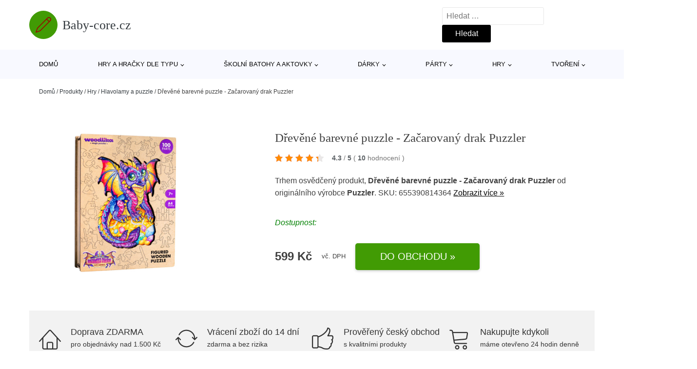

--- FILE ---
content_type: text/html; charset=UTF-8
request_url: https://www.baby-core.cz/p/drevene-barevne-puzzle-zacarovany-drak-puzzler-5/
body_size: 18494
content:
<!DOCTYPE html>
<html lang="cs" prefix="og: https://ogp.me/ns#" >
<head>
<meta charset="UTF-8">
<meta name="viewport" content="width=device-width, initial-scale=1.0">
<!-- WP_HEAD() START -->
<!-- Optimalizace pro vyhledávače podle Rank Math - https://rankmath.com/ -->
<title>Dřevěné barevné puzzle - Začarovaný drak Puzzler | Baby-core.cz</title>
<meta name="robots" content="follow, index, max-snippet:-1, max-video-preview:-1, max-image-preview:large"/>
<link rel="canonical" href="https://www.baby-core.cz/p/drevene-barevne-puzzle-zacarovany-drak-puzzler-5/" />
<meta property="og:locale" content="cs_CZ" />
<meta property="og:type" content="article" />
<meta property="og:title" content="Dřevěné barevné puzzle - Začarovaný drak Puzzler | Baby-core.cz" />
<meta property="og:description" content="Každý dílek dřevěných puzzle má jedinečné a přesné fantastické tvary – od různých druhů kouzelných hůlek po hvězdy či magická zvířata. Umožní tak vašim dětem [&hellip;]" />
<meta property="og:url" content="https://www.baby-core.cz/p/drevene-barevne-puzzle-zacarovany-drak-puzzler-5/" />
<meta property="og:site_name" content="Baby-core.cz" />
<meta property="og:updated_time" content="2024-10-23T03:04:50+02:00" />
<meta property="og:image" content="https://www.baby-core.cz/wp-content/uploads/2023/10/81082-4.jpg" />
<meta property="og:image:secure_url" content="https://www.baby-core.cz/wp-content/uploads/2023/10/81082-4.jpg" />
<meta property="og:image:width" content="400" />
<meta property="og:image:height" content="400" />
<meta property="og:image:alt" content="Dřevěné barevné puzzle - Začarovaný drak Puzzler Puzzler" />
<meta property="og:image:type" content="image/jpeg" />
<meta name="twitter:card" content="summary_large_image" />
<meta name="twitter:title" content="Dřevěné barevné puzzle - Začarovaný drak Puzzler | Baby-core.cz" />
<meta name="twitter:description" content="Každý dílek dřevěných puzzle má jedinečné a přesné fantastické tvary – od různých druhů kouzelných hůlek po hvězdy či magická zvířata. Umožní tak vašim dětem [&hellip;]" />
<meta name="twitter:image" content="https://www.baby-core.cz/wp-content/uploads/2023/10/81082-4.jpg" />
<script type="application/ld+json" class="rank-math-schema">{"@context":"https://schema.org","@graph":[{"@type":"BreadcrumbList","@id":"https://www.baby-core.cz/p/drevene-barevne-puzzle-zacarovany-drak-puzzler-5/#breadcrumb","itemListElement":[{"@type":"ListItem","position":"1","item":{"@id":"https://www.baby-core.cz","name":"Dom\u016f"}},{"@type":"ListItem","position":"2","item":{"@id":"https://www.baby-core.cz/p/","name":"Produkty"}},{"@type":"ListItem","position":"3","item":{"@id":"https://www.baby-core.cz/c/hry/","name":"Hry"}},{"@type":"ListItem","position":"4","item":{"@id":"https://www.baby-core.cz/c/hlavolamy-a-puzzle/","name":"Hlavolamy a puzzle"}},{"@type":"ListItem","position":"5","item":{"@id":"https://www.baby-core.cz/p/drevene-barevne-puzzle-zacarovany-drak-puzzler-5/","name":"D\u0159ev\u011bn\u00e9 barevn\u00e9 puzzle - Za\u010darovan\u00fd drak Puzzler"}}]}]}</script>
<!-- /Rank Math WordPress SEO plugin -->
<link rel="alternate" title="oEmbed (JSON)" type="application/json+oembed" href="https://www.baby-core.cz/wp-json/oembed/1.0/embed?url=https%3A%2F%2Fwww.baby-core.cz%2Fp%2Fdrevene-barevne-puzzle-zacarovany-drak-puzzler-5%2F" />
<link rel="alternate" title="oEmbed (XML)" type="text/xml+oembed" href="https://www.baby-core.cz/wp-json/oembed/1.0/embed?url=https%3A%2F%2Fwww.baby-core.cz%2Fp%2Fdrevene-barevne-puzzle-zacarovany-drak-puzzler-5%2F&#038;format=xml" />
<style id='wp-img-auto-sizes-contain-inline-css' type='text/css'>
img:is([sizes=auto i],[sizes^="auto," i]){contain-intrinsic-size:3000px 1500px}
/*# sourceURL=wp-img-auto-sizes-contain-inline-css */
</style>
<style id='classic-theme-styles-inline-css' type='text/css'>
/*! This file is auto-generated */
.wp-block-button__link{color:#fff;background-color:#32373c;border-radius:9999px;box-shadow:none;text-decoration:none;padding:calc(.667em + 2px) calc(1.333em + 2px);font-size:1.125em}.wp-block-file__button{background:#32373c;color:#fff;text-decoration:none}
/*# sourceURL=/wp-includes/css/classic-themes.min.css */
</style>
<link rel='stylesheet' id='kk-star-ratings-css' href='//www.baby-core.cz/wp-content/cache/wpfc-minified/kc8sk085/2ph04.css' type='text/css' media='all' />
<style id='kk-star-ratings-inline-css' type='text/css'>
.kk-star-ratings .kksr-stars .kksr-star {
margin-right: 5px;
}
[dir="rtl"] .kk-star-ratings .kksr-stars .kksr-star {
margin-left: 5px;
margin-right: 0;
}
/*# sourceURL=kk-star-ratings-inline-css */
</style>
<link rel='stylesheet' id='oxygen-css' href='//www.baby-core.cz/wp-content/cache/wpfc-minified/339bmom5/2ph04.css' type='text/css' media='all' />
<script type="text/javascript" src="https://www.baby-core.cz/wp-includes/js/jquery/jquery.min.js?ver=3.7.1" id="jquery-core-js"></script>
<script type="text/javascript" id="search-filter-plugin-build-js-extra">
/* <![CDATA[ */
var SF_LDATA = {"ajax_url":"https://www.baby-core.cz/wp-admin/admin-ajax.php","home_url":"https://www.baby-core.cz/","extensions":[]};
//# sourceURL=search-filter-plugin-build-js-extra
/* ]]> */
</script>
<script type="text/javascript" src="https://www.baby-core.cz/wp-content/plugins/search-filter-pro/public/assets/js/search-filter-build.min.js?ver=2.5.21" id="search-filter-plugin-build-js"></script>
<link rel="https://api.w.org/" href="https://www.baby-core.cz/wp-json/" /><link rel="alternate" title="JSON" type="application/json" href="https://www.baby-core.cz/wp-json/wp/v2/products/473050" /><link rel="EditURI" type="application/rsd+xml" title="RSD" href="https://www.baby-core.cz/xmlrpc.php?rsd" />
<meta name="generator" content="WordPress 6.9" />
<link rel='shortlink' href='https://www.baby-core.cz/?p=473050' />
<script type="application/ld+json">{
"@context" : "https://schema.org",
"@type" : "Product",
"name" : "Dřevěn&eacute; barevn&eacute; puzzle - Začarovan&yacute; drak Puzzler",
"image" : "https://www.baby-core.cz/wp-content/uploads/2023/10/81082-4.jpg",
"description" : "Každ&yacute; d&iacute;lek dřevěn&yacute;ch puzzle m&aacute; jedinečn&eacute; a přesn&eacute; fantastick&eacute; tvary &ndash; od různ&yacute;ch druhů kouzeln&yacute;ch hůlek po hvězdy či magick&aacute; zv&iacute;řata. Umožn&iacute; tak va&scaron;im dětem poznat i ostatn&iacute; bytosti z magick&eacute; ř&iacute;&scaron;e. Každ&aacute; skl&aacute;dačka je zabalena v pr&eacute;miov&eacute; dřevěn&eacute; d&aacute;rkov&eacute; krabičce. Z&aacute;bavn&aacute; a relaxačn&iacute; aktivita pro v&scaron;echny věkov&eacute; kategorie. Vyrobeno v Česk&eacute; republice.&nbsp; Dřevěn&eacute; barevn&eacute; puzzle - Začarovan&yacute; drak obsahuje: 100 d&iacute;lků z kvalitn&iacute;ho dřeva z toho 25 d&iacute;lků s t&eacute;matikou magie a čarodějnictv&iacute;.&nbsp;  Velikost balen&iacute;: 29 cm &times; 21 cm.",
"ean": "",
"gtin8": "655390814364",
"sku": "655390814364",
"brand" : {
"@type" : "Brand",
"name" : "Puzzler"
},
"review": {
"@type": "Review",
"reviewRating": {
"@type": "Rating",
"ratingValue": "4.3",
"bestRating": "5"
},
"author": {
"@type": "Person",
"name": ""
}
},
"offers" : {
"@type" : "Offer",
"price" : "599",
"priceCurrency": "CZK",
"url" : "https://www.baby-core.cz/p/drevene-barevne-puzzle-zacarovany-drak-puzzler-5/",
"itemCondition": "https://schema.org/NewCondition",
"availability": "https://schema.org/InStock"
},
"aggregateRating": {
"@type": "AggregateRating",
"ratingValue": "4.3",
"bestRating": "5",
"ratingCount": "10"
}
}</script><!-- Global site tag (gtag.js) - Google Analytics -->
<script async src="https://www.googletagmanager.com/gtag/js?id=UA-163714293-10"></script>
<script>
window.dataLayer = window.dataLayer || [];
function gtag(){dataLayer.push(arguments);}
gtag('js', new Date());
gtag('config', 'UA-163714293-10');
</script>
<link rel="icon" href="https://www.baby-core.cz/wp-content/uploads/2021/10/favicon-150x150.png" sizes="32x32" />
<link rel="icon" href="https://www.baby-core.cz/wp-content/uploads/2021/10/favicon.png" sizes="192x192" />
<link rel="apple-touch-icon" href="https://www.baby-core.cz/wp-content/uploads/2021/10/favicon.png" />
<meta name="msapplication-TileImage" content="https://www.baby-core.cz/wp-content/uploads/2021/10/favicon.png" />
<link rel='stylesheet' id='oxygen-cache-182422-css' href='//www.baby-core.cz/wp-content/cache/wpfc-minified/8imzj4vy/2ph04.css' type='text/css' media='all' />
<link rel='stylesheet' id='oxygen-cache-182421-css' href='//www.baby-core.cz/wp-content/cache/wpfc-minified/21popbzw/2ph04.css' type='text/css' media='all' />
<link rel='stylesheet' id='oxygen-universal-styles-css' href='//www.baby-core.cz/wp-content/cache/wpfc-minified/9h2zwzvt/2ph04.css' type='text/css' media='all' />
<!-- END OF WP_HEAD() -->
<style id='global-styles-inline-css' type='text/css'>
:root{--wp--preset--aspect-ratio--square: 1;--wp--preset--aspect-ratio--4-3: 4/3;--wp--preset--aspect-ratio--3-4: 3/4;--wp--preset--aspect-ratio--3-2: 3/2;--wp--preset--aspect-ratio--2-3: 2/3;--wp--preset--aspect-ratio--16-9: 16/9;--wp--preset--aspect-ratio--9-16: 9/16;--wp--preset--color--black: #000000;--wp--preset--color--cyan-bluish-gray: #abb8c3;--wp--preset--color--white: #ffffff;--wp--preset--color--pale-pink: #f78da7;--wp--preset--color--vivid-red: #cf2e2e;--wp--preset--color--luminous-vivid-orange: #ff6900;--wp--preset--color--luminous-vivid-amber: #fcb900;--wp--preset--color--light-green-cyan: #7bdcb5;--wp--preset--color--vivid-green-cyan: #00d084;--wp--preset--color--pale-cyan-blue: #8ed1fc;--wp--preset--color--vivid-cyan-blue: #0693e3;--wp--preset--color--vivid-purple: #9b51e0;--wp--preset--gradient--vivid-cyan-blue-to-vivid-purple: linear-gradient(135deg,rgb(6,147,227) 0%,rgb(155,81,224) 100%);--wp--preset--gradient--light-green-cyan-to-vivid-green-cyan: linear-gradient(135deg,rgb(122,220,180) 0%,rgb(0,208,130) 100%);--wp--preset--gradient--luminous-vivid-amber-to-luminous-vivid-orange: linear-gradient(135deg,rgb(252,185,0) 0%,rgb(255,105,0) 100%);--wp--preset--gradient--luminous-vivid-orange-to-vivid-red: linear-gradient(135deg,rgb(255,105,0) 0%,rgb(207,46,46) 100%);--wp--preset--gradient--very-light-gray-to-cyan-bluish-gray: linear-gradient(135deg,rgb(238,238,238) 0%,rgb(169,184,195) 100%);--wp--preset--gradient--cool-to-warm-spectrum: linear-gradient(135deg,rgb(74,234,220) 0%,rgb(151,120,209) 20%,rgb(207,42,186) 40%,rgb(238,44,130) 60%,rgb(251,105,98) 80%,rgb(254,248,76) 100%);--wp--preset--gradient--blush-light-purple: linear-gradient(135deg,rgb(255,206,236) 0%,rgb(152,150,240) 100%);--wp--preset--gradient--blush-bordeaux: linear-gradient(135deg,rgb(254,205,165) 0%,rgb(254,45,45) 50%,rgb(107,0,62) 100%);--wp--preset--gradient--luminous-dusk: linear-gradient(135deg,rgb(255,203,112) 0%,rgb(199,81,192) 50%,rgb(65,88,208) 100%);--wp--preset--gradient--pale-ocean: linear-gradient(135deg,rgb(255,245,203) 0%,rgb(182,227,212) 50%,rgb(51,167,181) 100%);--wp--preset--gradient--electric-grass: linear-gradient(135deg,rgb(202,248,128) 0%,rgb(113,206,126) 100%);--wp--preset--gradient--midnight: linear-gradient(135deg,rgb(2,3,129) 0%,rgb(40,116,252) 100%);--wp--preset--font-size--small: 13px;--wp--preset--font-size--medium: 20px;--wp--preset--font-size--large: 36px;--wp--preset--font-size--x-large: 42px;--wp--preset--spacing--20: 0.44rem;--wp--preset--spacing--30: 0.67rem;--wp--preset--spacing--40: 1rem;--wp--preset--spacing--50: 1.5rem;--wp--preset--spacing--60: 2.25rem;--wp--preset--spacing--70: 3.38rem;--wp--preset--spacing--80: 5.06rem;--wp--preset--shadow--natural: 6px 6px 9px rgba(0, 0, 0, 0.2);--wp--preset--shadow--deep: 12px 12px 50px rgba(0, 0, 0, 0.4);--wp--preset--shadow--sharp: 6px 6px 0px rgba(0, 0, 0, 0.2);--wp--preset--shadow--outlined: 6px 6px 0px -3px rgb(255, 255, 255), 6px 6px rgb(0, 0, 0);--wp--preset--shadow--crisp: 6px 6px 0px rgb(0, 0, 0);}:where(.is-layout-flex){gap: 0.5em;}:where(.is-layout-grid){gap: 0.5em;}body .is-layout-flex{display: flex;}.is-layout-flex{flex-wrap: wrap;align-items: center;}.is-layout-flex > :is(*, div){margin: 0;}body .is-layout-grid{display: grid;}.is-layout-grid > :is(*, div){margin: 0;}:where(.wp-block-columns.is-layout-flex){gap: 2em;}:where(.wp-block-columns.is-layout-grid){gap: 2em;}:where(.wp-block-post-template.is-layout-flex){gap: 1.25em;}:where(.wp-block-post-template.is-layout-grid){gap: 1.25em;}.has-black-color{color: var(--wp--preset--color--black) !important;}.has-cyan-bluish-gray-color{color: var(--wp--preset--color--cyan-bluish-gray) !important;}.has-white-color{color: var(--wp--preset--color--white) !important;}.has-pale-pink-color{color: var(--wp--preset--color--pale-pink) !important;}.has-vivid-red-color{color: var(--wp--preset--color--vivid-red) !important;}.has-luminous-vivid-orange-color{color: var(--wp--preset--color--luminous-vivid-orange) !important;}.has-luminous-vivid-amber-color{color: var(--wp--preset--color--luminous-vivid-amber) !important;}.has-light-green-cyan-color{color: var(--wp--preset--color--light-green-cyan) !important;}.has-vivid-green-cyan-color{color: var(--wp--preset--color--vivid-green-cyan) !important;}.has-pale-cyan-blue-color{color: var(--wp--preset--color--pale-cyan-blue) !important;}.has-vivid-cyan-blue-color{color: var(--wp--preset--color--vivid-cyan-blue) !important;}.has-vivid-purple-color{color: var(--wp--preset--color--vivid-purple) !important;}.has-black-background-color{background-color: var(--wp--preset--color--black) !important;}.has-cyan-bluish-gray-background-color{background-color: var(--wp--preset--color--cyan-bluish-gray) !important;}.has-white-background-color{background-color: var(--wp--preset--color--white) !important;}.has-pale-pink-background-color{background-color: var(--wp--preset--color--pale-pink) !important;}.has-vivid-red-background-color{background-color: var(--wp--preset--color--vivid-red) !important;}.has-luminous-vivid-orange-background-color{background-color: var(--wp--preset--color--luminous-vivid-orange) !important;}.has-luminous-vivid-amber-background-color{background-color: var(--wp--preset--color--luminous-vivid-amber) !important;}.has-light-green-cyan-background-color{background-color: var(--wp--preset--color--light-green-cyan) !important;}.has-vivid-green-cyan-background-color{background-color: var(--wp--preset--color--vivid-green-cyan) !important;}.has-pale-cyan-blue-background-color{background-color: var(--wp--preset--color--pale-cyan-blue) !important;}.has-vivid-cyan-blue-background-color{background-color: var(--wp--preset--color--vivid-cyan-blue) !important;}.has-vivid-purple-background-color{background-color: var(--wp--preset--color--vivid-purple) !important;}.has-black-border-color{border-color: var(--wp--preset--color--black) !important;}.has-cyan-bluish-gray-border-color{border-color: var(--wp--preset--color--cyan-bluish-gray) !important;}.has-white-border-color{border-color: var(--wp--preset--color--white) !important;}.has-pale-pink-border-color{border-color: var(--wp--preset--color--pale-pink) !important;}.has-vivid-red-border-color{border-color: var(--wp--preset--color--vivid-red) !important;}.has-luminous-vivid-orange-border-color{border-color: var(--wp--preset--color--luminous-vivid-orange) !important;}.has-luminous-vivid-amber-border-color{border-color: var(--wp--preset--color--luminous-vivid-amber) !important;}.has-light-green-cyan-border-color{border-color: var(--wp--preset--color--light-green-cyan) !important;}.has-vivid-green-cyan-border-color{border-color: var(--wp--preset--color--vivid-green-cyan) !important;}.has-pale-cyan-blue-border-color{border-color: var(--wp--preset--color--pale-cyan-blue) !important;}.has-vivid-cyan-blue-border-color{border-color: var(--wp--preset--color--vivid-cyan-blue) !important;}.has-vivid-purple-border-color{border-color: var(--wp--preset--color--vivid-purple) !important;}.has-vivid-cyan-blue-to-vivid-purple-gradient-background{background: var(--wp--preset--gradient--vivid-cyan-blue-to-vivid-purple) !important;}.has-light-green-cyan-to-vivid-green-cyan-gradient-background{background: var(--wp--preset--gradient--light-green-cyan-to-vivid-green-cyan) !important;}.has-luminous-vivid-amber-to-luminous-vivid-orange-gradient-background{background: var(--wp--preset--gradient--luminous-vivid-amber-to-luminous-vivid-orange) !important;}.has-luminous-vivid-orange-to-vivid-red-gradient-background{background: var(--wp--preset--gradient--luminous-vivid-orange-to-vivid-red) !important;}.has-very-light-gray-to-cyan-bluish-gray-gradient-background{background: var(--wp--preset--gradient--very-light-gray-to-cyan-bluish-gray) !important;}.has-cool-to-warm-spectrum-gradient-background{background: var(--wp--preset--gradient--cool-to-warm-spectrum) !important;}.has-blush-light-purple-gradient-background{background: var(--wp--preset--gradient--blush-light-purple) !important;}.has-blush-bordeaux-gradient-background{background: var(--wp--preset--gradient--blush-bordeaux) !important;}.has-luminous-dusk-gradient-background{background: var(--wp--preset--gradient--luminous-dusk) !important;}.has-pale-ocean-gradient-background{background: var(--wp--preset--gradient--pale-ocean) !important;}.has-electric-grass-gradient-background{background: var(--wp--preset--gradient--electric-grass) !important;}.has-midnight-gradient-background{background: var(--wp--preset--gradient--midnight) !important;}.has-small-font-size{font-size: var(--wp--preset--font-size--small) !important;}.has-medium-font-size{font-size: var(--wp--preset--font-size--medium) !important;}.has-large-font-size{font-size: var(--wp--preset--font-size--large) !important;}.has-x-large-font-size{font-size: var(--wp--preset--font-size--x-large) !important;}
/*# sourceURL=global-styles-inline-css */
</style>
</head>
<body class="wp-singular products-template-default single single-products postid-473050 wp-theme-oxygen-is-not-a-theme  wp-embed-responsive oxygen-body" >
<header id="_header-1-25" class="oxy-header-wrapper oxy-overlay-header oxy-header" ><div id="logo-header-row" class="oxy-header-row" ><div class="oxy-header-container"><div id="_header_left-3-25" class="oxy-header-left" ><a id="link-78-25" class="ct-link" href="/" target="_self"  ><div id="fancy_icon-86-25" class="ct-fancy-icon" ><svg id="svg-fancy_icon-86-25"><use xlink:href="#Lineariconsicon-pencil"></use></svg></div><span id="shortcode-79-25" class="ct-shortcode logo-top" >Baby-core.cz</span></a></div><div id="_header_center-4-25" class="oxy-header-center" ></div><div id="_header_right-5-25" class="oxy-header-right" >
<div id="_search_form-17-25" class="oxy-search-form" >
<form role="search" method="get" class="search-form" action="https://www.baby-core.cz/">
<label>
<span class="screen-reader-text">Vyhledávání</span>
<input type="search" class="search-field" placeholder="Hledat &hellip;" value="" name="s" />
</label>
<input type="submit" class="search-submit" value="Hledat" />
</form>                </div>
<nav id="_nav_menu-53-25" class="oxy-nav-menu oxy-nav-menu-dropdowns oxy-nav-menu-dropdown-arrow" ><div class='oxy-menu-toggle'><div class='oxy-nav-menu-hamburger-wrap'><div class='oxy-nav-menu-hamburger'><div class='oxy-nav-menu-hamburger-line'></div><div class='oxy-nav-menu-hamburger-line'></div><div class='oxy-nav-menu-hamburger-line'></div></div></div></div><div class="menu-hlavni-menu-container"><ul id="menu-hlavni-menu" class="oxy-nav-menu-list"><li id="menu-item-206602" class="menu-item menu-item-type-custom menu-item-object-custom menu-item-206602"><a href="/">Domů</a></li>
<li id="menu-item-206603" class="menu-item menu-item-type-taxonomy menu-item-object-product_category menu-item-has-children menu-item-206603"><a href="https://www.baby-core.cz/c/hry-a-hracky-dle-typu/">Hry a hračky dle typu</a>
<ul class="sub-menu">
<li id="menu-item-206604" class="menu-item menu-item-type-taxonomy menu-item-object-product_category menu-item-has-children menu-item-206604"><a href="https://www.baby-core.cz/c/cteni-a-poslech/">Čtení a poslech</a>
<ul class="sub-menu">
<li id="menu-item-206605" class="menu-item menu-item-type-taxonomy menu-item-object-product_category menu-item-206605"><a href="https://www.baby-core.cz/c/detske-knihy/">Dětské knihy</a></li>
<li id="menu-item-206644" class="menu-item menu-item-type-taxonomy menu-item-object-product_category menu-item-206644"><a href="https://www.baby-core.cz/c/detska-cd/">Dětská CD</a></li>
</ul>
</li>
<li id="menu-item-206626" class="menu-item menu-item-type-taxonomy menu-item-object-product_category menu-item-206626"><a href="https://www.baby-core.cz/c/spolecenske-hry/">Společenské hry</a></li>
<li id="menu-item-206625" class="menu-item menu-item-type-taxonomy menu-item-object-product_category menu-item-206625"><a href="https://www.baby-core.cz/c/drevene-hracky/">Dřevěné hračky</a></li>
<li id="menu-item-206648" class="menu-item menu-item-type-taxonomy menu-item-object-product_category menu-item-206648"><a href="https://www.baby-core.cz/c/puzzle-mozaiky-vkladacky/">Puzzle, mozaiky, vkládačky</a></li>
<li id="menu-item-206645" class="menu-item menu-item-type-taxonomy menu-item-object-product_category menu-item-206645"><a href="https://www.baby-core.cz/c/drevene-vlackodrahy/">Dřevěné vláčkodráhy</a></li>
<li id="menu-item-206646" class="menu-item menu-item-type-taxonomy menu-item-object-product_category menu-item-206646"><a href="https://www.baby-core.cz/c/herni-svety/">Herní světy</a></li>
<li id="menu-item-206649" class="menu-item menu-item-type-taxonomy menu-item-object-product_category menu-item-206649"><a href="https://www.baby-core.cz/c/textilni-hracky/">Textilní hračky</a></li>
<li id="menu-item-206647" class="menu-item menu-item-type-taxonomy menu-item-object-product_category menu-item-206647"><a href="https://www.baby-core.cz/c/magneticke-hracky/">Magnetické hračky</a></li>
<li id="menu-item-206650" class="menu-item menu-item-type-taxonomy menu-item-object-product_category menu-item-206650"><a href="https://www.baby-core.cz/c/stavebnice/">Stavebnice</a></li>
<li id="menu-item-206651" class="menu-item menu-item-type-taxonomy menu-item-object-product_category menu-item-206651"><a href="https://www.baby-core.cz/c/kousatka-a-chrastitka/">Kousátka a chrastítka</a></li>
<li id="menu-item-206653" class="menu-item menu-item-type-taxonomy menu-item-object-product_category menu-item-206653"><a href="https://www.baby-core.cz/c/experimentalni-hry/">Experimentální hry</a></li>
</ul>
</li>
<li id="menu-item-206606" class="menu-item menu-item-type-taxonomy menu-item-object-product_category menu-item-has-children menu-item-206606"><a href="https://www.baby-core.cz/c/skolni-batohy-a-aktovky/">Školní batohy a aktovky</a>
<ul class="sub-menu">
<li id="menu-item-206607" class="menu-item menu-item-type-taxonomy menu-item-object-product_category menu-item-206607"><a href="https://www.baby-core.cz/c/skolni-potreby-a-pomucky/">Školní potřeby a pomůcky</a></li>
<li id="menu-item-206629" class="menu-item menu-item-type-taxonomy menu-item-object-product_category menu-item-206629"><a href="https://www.baby-core.cz/c/vybava-na-cesty-do-prirody/">Výbava na cesty do přírody</a></li>
<li id="menu-item-206662" class="menu-item menu-item-type-taxonomy menu-item-object-product_category menu-item-206662"><a href="https://www.baby-core.cz/c/sady-skolnich-a-studentskych-batohu-a-aktovek/">Sady školních a studentských batohů a aktovek</a></li>
<li id="menu-item-206663" class="menu-item menu-item-type-taxonomy menu-item-object-product_category menu-item-206663"><a href="https://www.baby-core.cz/c/skolni-batohy-a-aktovky-podle-znacek/">Školní batohy a aktovky podle značek</a></li>
<li id="menu-item-206664" class="menu-item menu-item-type-taxonomy menu-item-object-product_category menu-item-206664"><a href="https://www.baby-core.cz/c/studentske-batohy/">Studentské batohy</a></li>
<li id="menu-item-206665" class="menu-item menu-item-type-taxonomy menu-item-object-product_category menu-item-206665"><a href="https://www.baby-core.cz/c/skolni-batohy-pro-druhy-stupen-zs/">Školní batohy pro druhý stupeň ZŠ</a></li>
</ul>
</li>
<li id="menu-item-206608" class="menu-item menu-item-type-taxonomy menu-item-object-product_category menu-item-has-children menu-item-206608"><a href="https://www.baby-core.cz/c/darky/">Dárky</a>
<ul class="sub-menu">
<li id="menu-item-206617" class="menu-item menu-item-type-taxonomy menu-item-object-product_category menu-item-206617"><a href="https://www.baby-core.cz/c/moda/">Móda</a></li>
<li id="menu-item-206618" class="menu-item menu-item-type-taxonomy menu-item-object-product_category menu-item-206618"><a href="https://www.baby-core.cz/c/hrnky-a-lahve/">Hrnky a lahve</a></li>
<li id="menu-item-206615" class="menu-item menu-item-type-taxonomy menu-item-object-product_category menu-item-206615"><a href="https://www.baby-core.cz/c/drobne-darky/">Drobné dárky</a></li>
<li id="menu-item-206619" class="menu-item menu-item-type-taxonomy menu-item-object-product_category menu-item-206619"><a href="https://www.baby-core.cz/c/moje-kancelar/">Moje kancelář</a></li>
<li id="menu-item-206613" class="menu-item menu-item-type-taxonomy menu-item-object-product_category menu-item-206613"><a href="https://www.baby-core.cz/c/darky-podle-prilezitosti/">Dárky podle příležitosti</a></li>
<li id="menu-item-206616" class="menu-item menu-item-type-taxonomy menu-item-object-product_category menu-item-206616"><a href="https://www.baby-core.cz/c/dobroty/">Dobroty</a></li>
<li id="menu-item-206633" class="menu-item menu-item-type-taxonomy menu-item-object-product_category menu-item-206633"><a href="https://www.baby-core.cz/c/prani/">Přání</a></li>
<li id="menu-item-206634" class="menu-item menu-item-type-taxonomy menu-item-object-product_category menu-item-206634"><a href="https://www.baby-core.cz/c/svicky-heart-home/">Svíčky Heart &amp; Home</a></li>
<li id="menu-item-206632" class="menu-item menu-item-type-taxonomy menu-item-object-product_category menu-item-206632"><a href="https://www.baby-core.cz/c/polstare-a-plysaci/">Polštáře a plyšáci</a></li>
<li id="menu-item-206614" class="menu-item menu-item-type-taxonomy menu-item-object-product_category menu-item-206614"><a href="https://www.baby-core.cz/c/darky-pro/">Dárky pro</a></li>
</ul>
</li>
<li id="menu-item-206609" class="menu-item menu-item-type-taxonomy menu-item-object-product_category menu-item-has-children menu-item-206609"><a href="https://www.baby-core.cz/c/party/">Párty</a>
<ul class="sub-menu">
<li id="menu-item-206610" class="menu-item menu-item-type-taxonomy menu-item-object-product_category menu-item-206610"><a href="https://www.baby-core.cz/c/balony/">Balóny</a></li>
<li id="menu-item-206627" class="menu-item menu-item-type-taxonomy menu-item-object-product_category menu-item-206627"><a href="https://www.baby-core.cz/c/svicky/">Svíčky</a></li>
<li id="menu-item-206628" class="menu-item menu-item-type-taxonomy menu-item-object-product_category menu-item-206628"><a href="https://www.baby-core.cz/c/party-doplnky-a-paruky/">Párty doplňky a paruky</a></li>
<li id="menu-item-206655" class="menu-item menu-item-type-taxonomy menu-item-object-product_category menu-item-206655"><a href="https://www.baby-core.cz/c/stolovani/">Stolování</a></li>
<li id="menu-item-206656" class="menu-item menu-item-type-taxonomy menu-item-object-product_category menu-item-206656"><a href="https://www.baby-core.cz/c/party-vyzdoba/">Párty výzdoba</a></li>
<li id="menu-item-206657" class="menu-item menu-item-type-taxonomy menu-item-object-product_category menu-item-206657"><a href="https://www.baby-core.cz/c/laska/">Láska</a></li>
<li id="menu-item-206658" class="menu-item menu-item-type-taxonomy menu-item-object-product_category menu-item-206658"><a href="https://www.baby-core.cz/c/kostymy-pro-dospele/">Kostýmy pro dospělé</a></li>
<li id="menu-item-206659" class="menu-item menu-item-type-taxonomy menu-item-object-product_category menu-item-206659"><a href="https://www.baby-core.cz/c/konfety-stolni-a-vystrelovaci/">Konfety stolní a vystřelovací</a></li>
<li id="menu-item-206660" class="menu-item menu-item-type-taxonomy menu-item-object-product_category menu-item-206660"><a href="https://www.baby-core.cz/c/barvy-na-oblicej-a-telo/">Barvy na obličej a tělo</a></li>
<li id="menu-item-206661" class="menu-item menu-item-type-taxonomy menu-item-object-product_category menu-item-206661"><a href="https://www.baby-core.cz/c/kostymy-pro-deti/">Kostýmy pro děti</a></li>
</ul>
</li>
<li id="menu-item-206611" class="menu-item menu-item-type-taxonomy menu-item-object-product_category current-products-ancestor current-menu-parent current-products-parent menu-item-has-children menu-item-206611"><a href="https://www.baby-core.cz/c/hry/">Hry</a>
<ul class="sub-menu">
<li id="menu-item-206641" class="menu-item menu-item-type-taxonomy menu-item-object-product_category menu-item-206641"><a href="https://www.baby-core.cz/c/rodinne-hry/">Rodinné hry</a></li>
<li id="menu-item-206642" class="menu-item menu-item-type-taxonomy menu-item-object-product_category menu-item-206642"><a href="https://www.baby-core.cz/c/strategicke-hry/">Strategické hry</a></li>
<li id="menu-item-206643" class="menu-item menu-item-type-taxonomy menu-item-object-product_category menu-item-206643"><a href="https://www.baby-core.cz/c/vedomostni-hry/">Vědomostní hry</a></li>
<li id="menu-item-206624" class="menu-item menu-item-type-taxonomy menu-item-object-product_category menu-item-206624"><a href="https://www.baby-core.cz/c/modelareni/">Modelaření</a></li>
<li id="menu-item-206623" class="menu-item menu-item-type-taxonomy menu-item-object-product_category menu-item-206623"><a href="https://www.baby-core.cz/c/detske-hry-hry/">Dětské hry</a></li>
<li id="menu-item-206640" class="menu-item menu-item-type-taxonomy menu-item-object-product_category menu-item-206640"><a href="https://www.baby-core.cz/c/prislusenstvi-ke-hram/">Příslušenství ke hrám</a></li>
<li id="menu-item-206622" class="menu-item menu-item-type-taxonomy menu-item-object-product_category current-products-ancestor current-menu-parent current-products-parent menu-item-206622"><a href="https://www.baby-core.cz/c/hlavolamy-a-puzzle/">Hlavolamy a puzzle</a></li>
<li id="menu-item-206635" class="menu-item menu-item-type-taxonomy menu-item-object-product_category menu-item-206635"><a href="https://www.baby-core.cz/c/lego/">LEGO®</a></li>
<li id="menu-item-206639" class="menu-item menu-item-type-taxonomy menu-item-object-product_category menu-item-206639"><a href="https://www.baby-core.cz/c/party-hry-hry/">Párty hry</a></li>
<li id="menu-item-206636" class="menu-item menu-item-type-taxonomy menu-item-object-product_category menu-item-206636"><a href="https://www.baby-core.cz/c/hracky/">Hračky</a></li>
</ul>
</li>
<li id="menu-item-206612" class="menu-item menu-item-type-taxonomy menu-item-object-product_category menu-item-has-children menu-item-206612"><a href="https://www.baby-core.cz/c/tvoreni/">Tvoření</a>
<ul class="sub-menu">
<li id="menu-item-206631" class="menu-item menu-item-type-taxonomy menu-item-object-product_category menu-item-206631"><a href="https://www.baby-core.cz/c/vyrabeni-kreativni-sady/">Vyrábění, kreativní sady</a></li>
<li id="menu-item-206630" class="menu-item menu-item-type-taxonomy menu-item-object-product_category menu-item-206630"><a href="https://www.baby-core.cz/c/kresleni-malovani/">Kreslení, malování</a></li>
<li id="menu-item-206667" class="menu-item menu-item-type-taxonomy menu-item-object-product_category menu-item-206667"><a href="https://www.baby-core.cz/c/samolepky/">Samolepky</a></li>
<li id="menu-item-206666" class="menu-item menu-item-type-taxonomy menu-item-object-product_category menu-item-206666"><a href="https://www.baby-core.cz/c/razitka/">Razítka</a></li>
<li id="menu-item-206668" class="menu-item menu-item-type-taxonomy menu-item-object-product_category menu-item-206668"><a href="https://www.baby-core.cz/c/vytvarne-potreby/">Výtvarné potřeby</a></li>
<li id="menu-item-206670" class="menu-item menu-item-type-taxonomy menu-item-object-product_category menu-item-206670"><a href="https://www.baby-core.cz/c/skladani/">Skládání</a></li>
<li id="menu-item-206669" class="menu-item menu-item-type-taxonomy menu-item-object-product_category menu-item-206669"><a href="https://www.baby-core.cz/c/vysivani-a-siti/">Vyšívání a šití</a></li>
<li id="menu-item-206671" class="menu-item menu-item-type-taxonomy menu-item-object-product_category menu-item-206671"><a href="https://www.baby-core.cz/c/poznamkove-blocky-dopisni-sety/">Poznámkové bločky, dopisní sety</a></li>
<li id="menu-item-206672" class="menu-item menu-item-type-taxonomy menu-item-object-product_category menu-item-206672"><a href="https://www.baby-core.cz/c/masky-pozvanky-doplnky/">Masky, pozvánky, doplňky</a></li>
<li id="menu-item-206673" class="menu-item menu-item-type-taxonomy menu-item-object-product_category menu-item-206673"><a href="https://www.baby-core.cz/c/modelovani/">Modelování</a></li>
</ul>
</li>
</ul></div></nav></div></div></div><div id="nav-header-row" class="oxy-header-row" ><div class="oxy-header-container"><div id="_header_left-12-25" class="oxy-header-left" ></div><div id="_header_center-13-25" class="oxy-header-center" ><nav id="_nav_menu-15-25" class="oxy-nav-menu oxy-nav-menu-dropdowns oxy-nav-menu-dropdown-arrow" ><div class='oxy-menu-toggle'><div class='oxy-nav-menu-hamburger-wrap'><div class='oxy-nav-menu-hamburger'><div class='oxy-nav-menu-hamburger-line'></div><div class='oxy-nav-menu-hamburger-line'></div><div class='oxy-nav-menu-hamburger-line'></div></div></div></div><div class="menu-hlavni-menu-container"><ul id="menu-hlavni-menu-1" class="oxy-nav-menu-list"><li class="menu-item menu-item-type-custom menu-item-object-custom menu-item-206602"><a href="/">Domů</a></li>
<li class="menu-item menu-item-type-taxonomy menu-item-object-product_category menu-item-has-children menu-item-206603"><a href="https://www.baby-core.cz/c/hry-a-hracky-dle-typu/">Hry a hračky dle typu</a>
<ul class="sub-menu">
<li class="menu-item menu-item-type-taxonomy menu-item-object-product_category menu-item-has-children menu-item-206604"><a href="https://www.baby-core.cz/c/cteni-a-poslech/">Čtení a poslech</a>
<ul class="sub-menu">
<li class="menu-item menu-item-type-taxonomy menu-item-object-product_category menu-item-206605"><a href="https://www.baby-core.cz/c/detske-knihy/">Dětské knihy</a></li>
<li class="menu-item menu-item-type-taxonomy menu-item-object-product_category menu-item-206644"><a href="https://www.baby-core.cz/c/detska-cd/">Dětská CD</a></li>
</ul>
</li>
<li class="menu-item menu-item-type-taxonomy menu-item-object-product_category menu-item-206626"><a href="https://www.baby-core.cz/c/spolecenske-hry/">Společenské hry</a></li>
<li class="menu-item menu-item-type-taxonomy menu-item-object-product_category menu-item-206625"><a href="https://www.baby-core.cz/c/drevene-hracky/">Dřevěné hračky</a></li>
<li class="menu-item menu-item-type-taxonomy menu-item-object-product_category menu-item-206648"><a href="https://www.baby-core.cz/c/puzzle-mozaiky-vkladacky/">Puzzle, mozaiky, vkládačky</a></li>
<li class="menu-item menu-item-type-taxonomy menu-item-object-product_category menu-item-206645"><a href="https://www.baby-core.cz/c/drevene-vlackodrahy/">Dřevěné vláčkodráhy</a></li>
<li class="menu-item menu-item-type-taxonomy menu-item-object-product_category menu-item-206646"><a href="https://www.baby-core.cz/c/herni-svety/">Herní světy</a></li>
<li class="menu-item menu-item-type-taxonomy menu-item-object-product_category menu-item-206649"><a href="https://www.baby-core.cz/c/textilni-hracky/">Textilní hračky</a></li>
<li class="menu-item menu-item-type-taxonomy menu-item-object-product_category menu-item-206647"><a href="https://www.baby-core.cz/c/magneticke-hracky/">Magnetické hračky</a></li>
<li class="menu-item menu-item-type-taxonomy menu-item-object-product_category menu-item-206650"><a href="https://www.baby-core.cz/c/stavebnice/">Stavebnice</a></li>
<li class="menu-item menu-item-type-taxonomy menu-item-object-product_category menu-item-206651"><a href="https://www.baby-core.cz/c/kousatka-a-chrastitka/">Kousátka a chrastítka</a></li>
<li class="menu-item menu-item-type-taxonomy menu-item-object-product_category menu-item-206653"><a href="https://www.baby-core.cz/c/experimentalni-hry/">Experimentální hry</a></li>
</ul>
</li>
<li class="menu-item menu-item-type-taxonomy menu-item-object-product_category menu-item-has-children menu-item-206606"><a href="https://www.baby-core.cz/c/skolni-batohy-a-aktovky/">Školní batohy a aktovky</a>
<ul class="sub-menu">
<li class="menu-item menu-item-type-taxonomy menu-item-object-product_category menu-item-206607"><a href="https://www.baby-core.cz/c/skolni-potreby-a-pomucky/">Školní potřeby a pomůcky</a></li>
<li class="menu-item menu-item-type-taxonomy menu-item-object-product_category menu-item-206629"><a href="https://www.baby-core.cz/c/vybava-na-cesty-do-prirody/">Výbava na cesty do přírody</a></li>
<li class="menu-item menu-item-type-taxonomy menu-item-object-product_category menu-item-206662"><a href="https://www.baby-core.cz/c/sady-skolnich-a-studentskych-batohu-a-aktovek/">Sady školních a studentských batohů a aktovek</a></li>
<li class="menu-item menu-item-type-taxonomy menu-item-object-product_category menu-item-206663"><a href="https://www.baby-core.cz/c/skolni-batohy-a-aktovky-podle-znacek/">Školní batohy a aktovky podle značek</a></li>
<li class="menu-item menu-item-type-taxonomy menu-item-object-product_category menu-item-206664"><a href="https://www.baby-core.cz/c/studentske-batohy/">Studentské batohy</a></li>
<li class="menu-item menu-item-type-taxonomy menu-item-object-product_category menu-item-206665"><a href="https://www.baby-core.cz/c/skolni-batohy-pro-druhy-stupen-zs/">Školní batohy pro druhý stupeň ZŠ</a></li>
</ul>
</li>
<li class="menu-item menu-item-type-taxonomy menu-item-object-product_category menu-item-has-children menu-item-206608"><a href="https://www.baby-core.cz/c/darky/">Dárky</a>
<ul class="sub-menu">
<li class="menu-item menu-item-type-taxonomy menu-item-object-product_category menu-item-206617"><a href="https://www.baby-core.cz/c/moda/">Móda</a></li>
<li class="menu-item menu-item-type-taxonomy menu-item-object-product_category menu-item-206618"><a href="https://www.baby-core.cz/c/hrnky-a-lahve/">Hrnky a lahve</a></li>
<li class="menu-item menu-item-type-taxonomy menu-item-object-product_category menu-item-206615"><a href="https://www.baby-core.cz/c/drobne-darky/">Drobné dárky</a></li>
<li class="menu-item menu-item-type-taxonomy menu-item-object-product_category menu-item-206619"><a href="https://www.baby-core.cz/c/moje-kancelar/">Moje kancelář</a></li>
<li class="menu-item menu-item-type-taxonomy menu-item-object-product_category menu-item-206613"><a href="https://www.baby-core.cz/c/darky-podle-prilezitosti/">Dárky podle příležitosti</a></li>
<li class="menu-item menu-item-type-taxonomy menu-item-object-product_category menu-item-206616"><a href="https://www.baby-core.cz/c/dobroty/">Dobroty</a></li>
<li class="menu-item menu-item-type-taxonomy menu-item-object-product_category menu-item-206633"><a href="https://www.baby-core.cz/c/prani/">Přání</a></li>
<li class="menu-item menu-item-type-taxonomy menu-item-object-product_category menu-item-206634"><a href="https://www.baby-core.cz/c/svicky-heart-home/">Svíčky Heart &amp; Home</a></li>
<li class="menu-item menu-item-type-taxonomy menu-item-object-product_category menu-item-206632"><a href="https://www.baby-core.cz/c/polstare-a-plysaci/">Polštáře a plyšáci</a></li>
<li class="menu-item menu-item-type-taxonomy menu-item-object-product_category menu-item-206614"><a href="https://www.baby-core.cz/c/darky-pro/">Dárky pro</a></li>
</ul>
</li>
<li class="menu-item menu-item-type-taxonomy menu-item-object-product_category menu-item-has-children menu-item-206609"><a href="https://www.baby-core.cz/c/party/">Párty</a>
<ul class="sub-menu">
<li class="menu-item menu-item-type-taxonomy menu-item-object-product_category menu-item-206610"><a href="https://www.baby-core.cz/c/balony/">Balóny</a></li>
<li class="menu-item menu-item-type-taxonomy menu-item-object-product_category menu-item-206627"><a href="https://www.baby-core.cz/c/svicky/">Svíčky</a></li>
<li class="menu-item menu-item-type-taxonomy menu-item-object-product_category menu-item-206628"><a href="https://www.baby-core.cz/c/party-doplnky-a-paruky/">Párty doplňky a paruky</a></li>
<li class="menu-item menu-item-type-taxonomy menu-item-object-product_category menu-item-206655"><a href="https://www.baby-core.cz/c/stolovani/">Stolování</a></li>
<li class="menu-item menu-item-type-taxonomy menu-item-object-product_category menu-item-206656"><a href="https://www.baby-core.cz/c/party-vyzdoba/">Párty výzdoba</a></li>
<li class="menu-item menu-item-type-taxonomy menu-item-object-product_category menu-item-206657"><a href="https://www.baby-core.cz/c/laska/">Láska</a></li>
<li class="menu-item menu-item-type-taxonomy menu-item-object-product_category menu-item-206658"><a href="https://www.baby-core.cz/c/kostymy-pro-dospele/">Kostýmy pro dospělé</a></li>
<li class="menu-item menu-item-type-taxonomy menu-item-object-product_category menu-item-206659"><a href="https://www.baby-core.cz/c/konfety-stolni-a-vystrelovaci/">Konfety stolní a vystřelovací</a></li>
<li class="menu-item menu-item-type-taxonomy menu-item-object-product_category menu-item-206660"><a href="https://www.baby-core.cz/c/barvy-na-oblicej-a-telo/">Barvy na obličej a tělo</a></li>
<li class="menu-item menu-item-type-taxonomy menu-item-object-product_category menu-item-206661"><a href="https://www.baby-core.cz/c/kostymy-pro-deti/">Kostýmy pro děti</a></li>
</ul>
</li>
<li class="menu-item menu-item-type-taxonomy menu-item-object-product_category current-products-ancestor current-menu-parent current-products-parent menu-item-has-children menu-item-206611"><a href="https://www.baby-core.cz/c/hry/">Hry</a>
<ul class="sub-menu">
<li class="menu-item menu-item-type-taxonomy menu-item-object-product_category menu-item-206641"><a href="https://www.baby-core.cz/c/rodinne-hry/">Rodinné hry</a></li>
<li class="menu-item menu-item-type-taxonomy menu-item-object-product_category menu-item-206642"><a href="https://www.baby-core.cz/c/strategicke-hry/">Strategické hry</a></li>
<li class="menu-item menu-item-type-taxonomy menu-item-object-product_category menu-item-206643"><a href="https://www.baby-core.cz/c/vedomostni-hry/">Vědomostní hry</a></li>
<li class="menu-item menu-item-type-taxonomy menu-item-object-product_category menu-item-206624"><a href="https://www.baby-core.cz/c/modelareni/">Modelaření</a></li>
<li class="menu-item menu-item-type-taxonomy menu-item-object-product_category menu-item-206623"><a href="https://www.baby-core.cz/c/detske-hry-hry/">Dětské hry</a></li>
<li class="menu-item menu-item-type-taxonomy menu-item-object-product_category menu-item-206640"><a href="https://www.baby-core.cz/c/prislusenstvi-ke-hram/">Příslušenství ke hrám</a></li>
<li class="menu-item menu-item-type-taxonomy menu-item-object-product_category current-products-ancestor current-menu-parent current-products-parent menu-item-206622"><a href="https://www.baby-core.cz/c/hlavolamy-a-puzzle/">Hlavolamy a puzzle</a></li>
<li class="menu-item menu-item-type-taxonomy menu-item-object-product_category menu-item-206635"><a href="https://www.baby-core.cz/c/lego/">LEGO®</a></li>
<li class="menu-item menu-item-type-taxonomy menu-item-object-product_category menu-item-206639"><a href="https://www.baby-core.cz/c/party-hry-hry/">Párty hry</a></li>
<li class="menu-item menu-item-type-taxonomy menu-item-object-product_category menu-item-206636"><a href="https://www.baby-core.cz/c/hracky/">Hračky</a></li>
</ul>
</li>
<li class="menu-item menu-item-type-taxonomy menu-item-object-product_category menu-item-has-children menu-item-206612"><a href="https://www.baby-core.cz/c/tvoreni/">Tvoření</a>
<ul class="sub-menu">
<li class="menu-item menu-item-type-taxonomy menu-item-object-product_category menu-item-206631"><a href="https://www.baby-core.cz/c/vyrabeni-kreativni-sady/">Vyrábění, kreativní sady</a></li>
<li class="menu-item menu-item-type-taxonomy menu-item-object-product_category menu-item-206630"><a href="https://www.baby-core.cz/c/kresleni-malovani/">Kreslení, malování</a></li>
<li class="menu-item menu-item-type-taxonomy menu-item-object-product_category menu-item-206667"><a href="https://www.baby-core.cz/c/samolepky/">Samolepky</a></li>
<li class="menu-item menu-item-type-taxonomy menu-item-object-product_category menu-item-206666"><a href="https://www.baby-core.cz/c/razitka/">Razítka</a></li>
<li class="menu-item menu-item-type-taxonomy menu-item-object-product_category menu-item-206668"><a href="https://www.baby-core.cz/c/vytvarne-potreby/">Výtvarné potřeby</a></li>
<li class="menu-item menu-item-type-taxonomy menu-item-object-product_category menu-item-206670"><a href="https://www.baby-core.cz/c/skladani/">Skládání</a></li>
<li class="menu-item menu-item-type-taxonomy menu-item-object-product_category menu-item-206669"><a href="https://www.baby-core.cz/c/vysivani-a-siti/">Vyšívání a šití</a></li>
<li class="menu-item menu-item-type-taxonomy menu-item-object-product_category menu-item-206671"><a href="https://www.baby-core.cz/c/poznamkove-blocky-dopisni-sety/">Poznámkové bločky, dopisní sety</a></li>
<li class="menu-item menu-item-type-taxonomy menu-item-object-product_category menu-item-206672"><a href="https://www.baby-core.cz/c/masky-pozvanky-doplnky/">Masky, pozvánky, doplňky</a></li>
<li class="menu-item menu-item-type-taxonomy menu-item-object-product_category menu-item-206673"><a href="https://www.baby-core.cz/c/modelovani/">Modelování</a></li>
</ul>
</li>
</ul></div></nav></div><div id="_header_right-14-25" class="oxy-header-right" ></div></div></div></header>
<div id="section-62-25" class=" ct-section breadcrumb-container" ><div class="ct-section-inner-wrap"><div id="code_block-66-25" class="ct-code-block breadcrumb-code" ><nav aria-label="breadcrumbs" class="rank-math-breadcrumb"><p><a href="https://www.baby-core.cz">Domů</a><span class="separator"> / </span><a href="https://www.baby-core.cz/p/">Produkty</a><span class="separator"> / </span><a href="https://www.baby-core.cz/c/hry/">Hry</a><span class="separator"> / </span><a href="https://www.baby-core.cz/c/hlavolamy-a-puzzle/">Hlavolamy a puzzle</a><span class="separator"> / </span><span class="last">Dřevěné barevné puzzle - Začarovaný drak Puzzler</span></p></nav></div></div></div><section id="section-2-145" class=" ct-section" ><div class="ct-section-inner-wrap"><div id="new_columns-4-145" class="ct-new-columns product-hero-column-container" ><div id="div_block-5-145" class="ct-div-block" ><a id="link-1642-145" class="ct-link" href="https://www.tkqlhce.com/click-9267477-13976244?url=https%3A%2F%2Feshop.albi.cz%2Fdrevene-barevne-puzzle-zacarovany-drak%2F" target="_self" rel="nofollow noopener" ><img  id="image-7-145" alt="Dřevěné barevné puzzle - Začarovaný drak Puzzler Puzzler" src="https://www.baby-core.cz/wp-content/uploads/2023/10/81082-4.jpg" class="ct-image"/></a></div><div id="div_block-6-145" class="ct-div-block" ><h1 id="headline-12-145" class="ct-headline product-info-title"><span id="span-13-145" class="ct-span" >Dřevěné barevné puzzle - Začarovaný drak Puzzler</span></h1><div id="div_block-1019-145" class="ct-div-block price-container" ><a id="link-2781-145" class="ct-link" href="https://www.tkqlhce.com/click-9267477-13976244?url=https%3A%2F%2Feshop.albi.cz%2Fdrevene-barevne-puzzle-zacarovany-drak%2F" target="_self" rel="nofollow" ><div id="code_block-768-145" class="ct-code-block custom-star-rating" ><div style="display: none;"
class="kk-star-ratings   "
data-id="473050"
data-slug="">
<div class="kksr-stars">
<div class="kksr-stars-inactive">
<div class="kksr-star" data-star="1">
<div class="kksr-icon" style="width: 16px; height: 16px;"></div>
</div>
<div class="kksr-star" data-star="2">
<div class="kksr-icon" style="width: 16px; height: 16px;"></div>
</div>
<div class="kksr-star" data-star="3">
<div class="kksr-icon" style="width: 16px; height: 16px;"></div>
</div>
<div class="kksr-star" data-star="4">
<div class="kksr-icon" style="width: 16px; height: 16px;"></div>
</div>
<div class="kksr-star" data-star="5">
<div class="kksr-icon" style="width: 16px; height: 16px;"></div>
</div>
</div>
<div class="kksr-stars-active" style="width: 88.8px;">
<div class="kksr-star">
<div class="kksr-icon" style="width: 16px; height: 16px;"></div>
</div>
<div class="kksr-star">
<div class="kksr-icon" style="width: 16px; height: 16px;"></div>
</div>
<div class="kksr-star">
<div class="kksr-icon" style="width: 16px; height: 16px;"></div>
</div>
<div class="kksr-star">
<div class="kksr-icon" style="width: 16px; height: 16px;"></div>
</div>
<div class="kksr-star">
<div class="kksr-icon" style="width: 16px; height: 16px;"></div>
</div>
</div>
</div>
<div class="kksr-legend">
<strong class="kksr-score">4.3</strong>
<span class="kksr-muted">/</span>
<strong>5</strong>
<span class="kksr-muted">(</span>
<strong class="kksr-count">10</strong>
<span class="kksr-muted">
hodnocení        </span>
<span class="kksr-muted">)</span>
</div>
</div>
</div></a></div><div id="text_block-2513-145" class="ct-text-block" ><span id="span-2514-105073" class="ct-span" ><p>Trhem osvědčený produkt, <strong>Dřevěné barevné puzzle - Začarovaný drak Puzzler</strong> od originálního výrobce <strong>Puzzler</strong>. SKU: 655390814364 <a href="https://www.tkqlhce.com/click-9267477-13976244?url=https%3A%2F%2Feshop.albi.cz%2Fdrevene-barevne-puzzle-zacarovany-drak%2F" class="popis-produktu">Zobrazit více »</a>
</p>
</span></div><div id="div_block-3341-145" class="ct-div-block" ><div id="code_block-6358-182421" class="ct-code-block" >Dostupnost: </div></div><div id="div_block-6199-105073" class="ct-div-block price-container" ><div id="div_block-6355-105073" class="ct-div-block" ><div id="text_block-6200-105073" class="ct-text-block product-info-price" ><span id="span-6201-105073" class="ct-span" >599&nbsp;Kč</span></div><div id="code_block-6202-105073" class="ct-code-block" ><div class="dph">vč. DPH</div></div></div><a id="link-1774-145" class="ct-link new-button" href="https://www.tkqlhce.com/click-9267477-13976244?url=https%3A%2F%2Feshop.albi.cz%2Fdrevene-barevne-puzzle-zacarovany-drak%2F" target="_self" rel="nofollow noopener" ><div id="div_block-1778-145" class="ct-div-block " ><div id="shortcode-1868-145" class="ct-shortcode" >Do obchodu »</div></div></a></div></div></div></div></section><section id="section-3658-145" class=" ct-section" ><div class="ct-section-inner-wrap"><div id="div_block-5479-145" class="ct-div-block" ><div id="nestable_shortcode-5190-145" class="ct-nestable-shortcode" ><div class="benefity"><div class="row">
<div class="col-lg-3">
<div id="fancy_icon-5493-145" class="ct-fancy-icon">
<svg id="svg-fancy_icon-5493-145">
<use xlink:href="#Lineariconsicon-home">
<svg id="Lineariconsicon-home" viewBox="0 0 20 20"><title>home</title><path class="path1" d="M19.871 12.165l-8.829-9.758c-0.274-0.303-0.644-0.47-1.042-0.47-0 0 0 0 0 0-0.397 0-0.767 0.167-1.042 0.47l-8.829 9.758c-0.185 0.205-0.169 0.521 0.035 0.706 0.096 0.087 0.216 0.129 0.335 0.129 0.136 0 0.272-0.055 0.371-0.165l2.129-2.353v8.018c0 0.827 0.673 1.5 1.5 1.5h11c0.827 0 1.5-0.673 1.5-1.5v-8.018l2.129 2.353c0.185 0.205 0.501 0.221 0.706 0.035s0.221-0.501 0.035-0.706zM12 19h-4v-4.5c0-0.276 0.224-0.5 0.5-0.5h3c0.276 0 0.5 0.224 0.5 0.5v4.5zM16 18.5c0 0.276-0.224 0.5-0.5 0.5h-2.5v-4.5c0-0.827-0.673-1.5-1.5-1.5h-3c-0.827 0-1.5 0.673-1.5 1.5v4.5h-2.5c-0.276 0-0.5-0.224-0.5-0.5v-9.123l5.7-6.3c0.082-0.091 0.189-0.141 0.3-0.141s0.218 0.050 0.3 0.141l5.7 6.3v9.123z"></path></svg></use></svg>
</div>
<div class="text-vyhod">
<span>Doprava ZDARMA</span>
<p>pro objednávky nad 1.500 Kč</p>
</div>
</div>
<div class="col-lg-3"><div id="fancy_icon-5493-145" class="ct-fancy-icon">
<svg id="svg-fancy_icon-5493-145">
<use xlink:href="#Lineariconsicon-sync">
<svg id="Lineariconsicon-sync" viewBox="0 0 20 20"><title>sync</title><path class="path1" d="M19.854 8.646c-0.195-0.195-0.512-0.195-0.707 0l-1.149 1.149c-0.051-2.060-0.878-3.99-2.341-5.452-1.511-1.511-3.52-2.343-5.657-2.343-2.974 0-5.686 1.635-7.077 4.266-0.129 0.244-0.036 0.547 0.208 0.676s0.547 0.036 0.676-0.208c1.217-2.303 3.59-3.734 6.193-3.734 3.789 0 6.885 3.027 6.997 6.789l-1.143-1.143c-0.195-0.195-0.512-0.195-0.707 0s-0.195 0.512 0 0.707l2 2c0.098 0.098 0.226 0.146 0.354 0.146s0.256-0.049 0.354-0.146l2-2c0.195-0.195 0.195-0.512 0-0.707z"></path><path class="path2" d="M16.869 13.058c-0.244-0.129-0.547-0.036-0.676 0.208-1.217 2.303-3.59 3.734-6.193 3.734-3.789 0-6.885-3.027-6.997-6.789l1.143 1.143c0.098 0.098 0.226 0.146 0.354 0.146s0.256-0.049 0.354-0.146c0.195-0.195 0.195-0.512 0-0.707l-2-2c-0.195-0.195-0.512-0.195-0.707 0l-2 2c-0.195 0.195-0.195 0.512 0 0.707s0.512 0.195 0.707 0l1.149-1.149c0.051 2.060 0.878 3.99 2.341 5.452 1.511 1.511 3.52 2.343 5.657 2.343 2.974 0 5.686-1.635 7.077-4.266 0.129-0.244 0.036-0.547-0.208-0.676z"></path></svg></use></svg>
</div>
<div class="text-vyhod">
<span>Vrácení zboží do 14 dní</span>
<p>zdarma a bez rizika</p>
</div>
</div>
<div class="col-lg-3"><div id="fancy_icon-5493-145" class="ct-fancy-icon">
<svg id="svg-fancy_icon-5493-145">
<use xlink:href="#Lineariconsicon-thumbs-up">
<svg id="Lineariconsicon-thumbs-up" viewBox="0 0 20 20"><title>thumbs-up</title><path class="path1" d="M18.916 11.208c0.443-0.511 0.695-1.355 0.695-2.159 0-0.531-0.115-0.996-0.333-1.345-0.284-0.454-0.738-0.704-1.278-0.704h-2.618c1.425-2.591 1.785-4.543 1.070-5.807-0.499-0.881-1.413-1.193-2.045-1.193-0.25 0-0.462 0.185-0.495 0.433-0.179 1.319-1.188 2.893-2.768 4.318-1.514 1.365-3.374 2.456-5.286 3.11-0.241-0.508-0.758-0.86-1.356-0.86h-3c-0.827 0-1.5 0.673-1.5 1.5v9c0 0.827 0.673 1.5 1.5 1.5h3c0.634 0 1.176-0.395 1.396-0.952 1.961 0.246 2.699 0.64 3.414 1.022 0.895 0.478 1.739 0.93 4.503 0.93 0.72 0 1.398-0.188 1.91-0.529 0.5-0.333 0.82-0.801 0.926-1.343 0.399-0.162 0.753-0.536 1.024-1.092 0.264-0.541 0.435-1.232 0.435-1.761 0-0.099-0.006-0.19-0.017-0.274 0.253-0.186 0.48-0.473 0.667-0.851 0.27-0.545 0.432-1.228 0.432-1.826 0-0.424-0.079-0.777-0.234-1.051-0.013-0.022-0.026-0.044-0.039-0.065zM4.5 18h-3c-0.276 0-0.5-0.224-0.5-0.5v-9c0-0.276 0.224-0.5 0.5-0.5h3c0.276 0 0.5 0.224 0.5 0.5v8.999c0 0 0 0.001 0 0.001-0 0.276-0.224 0.5-0.5 0.5zM18.339 10.274c-0.151 0.304-0.304 0.414-0.37 0.414-0.276 0-0.5 0.224-0.5 0.5s0.224 0.5 0.5 0.5c0.042 0 0.072 0 0.117 0.078 0.066 0.117 0.104 0.32 0.104 0.558 0 0.445-0.126 0.974-0.328 1.382-0.198 0.399-0.399 0.544-0.487 0.544-0.276 0-0.5 0.224-0.5 0.5 0 0.177 0.092 0.333 0.231 0.422 0.031 0.317-0.117 1.165-0.501 1.718-0.145 0.209-0.298 0.329-0.418 0.329-0.276 0-0.5 0.224-0.5 0.5 0 0.88-0.972 1.281-1.875 1.281-2.513 0-3.217-0.376-4.032-0.812-0.762-0.407-1.618-0.865-3.781-1.134v-8.187c2.101-0.689 4.152-1.877 5.812-3.373 1.593-1.436 2.639-2.988 2.994-4.426 0.272 0.087 0.579 0.271 0.776 0.618 0.334 0.59 0.584 2.096-1.493 5.557-0.093 0.154-0.095 0.347-0.006 0.504s0.255 0.254 0.435 0.254h3.483c0.199 0 0.327 0.070 0.43 0.234 0.117 0.187 0.181 0.477 0.181 0.815 0 0.424-0.102 0.882-0.272 1.225z"></path></svg></use></svg>
</div>
<div class="text-vyhod">
<span>Prověřený český obchod</span>
<p>s kvalitními produkty</p>
</div>
</div>
<div class="col-lg-3"><div id="fancy_icon-5493-145" class="ct-fancy-icon">
<svg id="svg-fancy_icon-5493-145">
<use xlink:href="#Lineariconsicon-cart">
<svg id="Lineariconsicon-cart" viewBox="0 0 20 20"><title>cart</title><path class="path1" d="M8 20c-1.103 0-2-0.897-2-2s0.897-2 2-2 2 0.897 2 2-0.897 2-2 2zM8 17c-0.551 0-1 0.449-1 1s0.449 1 1 1 1-0.449 1-1-0.449-1-1-1z"></path><path class="path2" d="M15 20c-1.103 0-2-0.897-2-2s0.897-2 2-2 2 0.897 2 2-0.897 2-2 2zM15 17c-0.551 0-1 0.449-1 1s0.449 1 1 1 1-0.449 1-1-0.449-1-1-1z"></path><path class="path3" d="M17.539 4.467c-0.251-0.297-0.63-0.467-1.039-0.467h-12.243l-0.099-0.596c-0.131-0.787-0.859-1.404-1.658-1.404h-1c-0.276 0-0.5 0.224-0.5 0.5s0.224 0.5 0.5 0.5h1c0.307 0 0.621 0.266 0.671 0.569l1.671 10.027c0.131 0.787 0.859 1.404 1.658 1.404h10c0.276 0 0.5-0.224 0.5-0.5s-0.224-0.5-0.5-0.5h-10c-0.307 0-0.621-0.266-0.671-0.569l-0.247-1.48 9.965-0.867c0.775-0.067 1.483-0.721 1.611-1.489l0.671-4.027c0.067-0.404-0.038-0.806-0.289-1.102zM16.842 5.404l-0.671 4.027c-0.053 0.316-0.391 0.629-0.711 0.657l-10.043 0.873-0.994-5.962h12.076c0.117 0 0.215 0.040 0.276 0.113s0.085 0.176 0.066 0.291z"></path></svg></use></svg>
</div>
<div class="text-vyhod">
<span>Nakupujte kdykoli</span>
<p>máme otevřeno 24 hodin denně</p>
</div>
</div>
</div>
</div></div></div></div></section><section id="section-5355-145" class=" ct-section" ><div class="ct-section-inner-wrap"><div id="new_columns-2235-145" class="ct-new-columns" ><div id="popis-produktu" class="ct-div-block" ><div id="_tabs-335-145" class="oxy-tabs-wrapper oxy-tabs" data-oxy-tabs-active-tab-class='tabs-4507-tab-active' data-oxy-tabs-contents-wrapper='_tabs_contents-342-145' ><div id="_tab-336-145" class="oxy-tab tabs-4507-tab tabs-4507-tab-active" ><h2 id="shortcode-1922-145" class="ct-shortcode" >Popis produktu</h2></div></div><div id="_tabs_contents-342-145" class="oxy-tabs-contents-wrapper oxy-tabs-contents" ><div id="_tab_content-343-145" class="oxy-tab-content tabs-contents-4507-tab  oxy-tabs-contents-content-hidden" ><div id="text_block-42-145" class="ct-text-block product-description-text" ><span id="span-43-145" class="ct-span oxy-stock-content-styles" ><div class="comments-space">Každý dílek dřevěných puzzle má jedinečné a přesné fantastické tvary – od různých druhů kouzelných hůlek po hvězdy či magická zvířata. Umožní tak vašim dětem poznat i ostatní bytosti z magické říše. Každá skládačka je zabalena v prémiové dřevěné dárkové krabičce. Zábavná a relaxační aktivita pro všechny věkové kategorie. Vyrobeno v České republice.  Dřevěné barevné puzzle - Začarovaný drak obsahuje: 100 dílků z kvalitního dřeva z toho 25 dílků s tématikou magie a čarodějnictví.   Velikost balení: 29 cm × 21 cm.</p>
<h2>Další popis produktu Dřevěné barevné puzzle - Začarovaný drak Puzzler</h2>
<ul>
<li><strong>Název:</strong> Dřevěné barevné puzzle - Začarovaný drak Puzzler</li>
<li><strong>Cena:</strong> 539.00 CZK</li>
<li><strong>Výrobce:</strong> Puzzler</li>
<li><strong>EAN:</strong> 655390814364</li>
<li><strong>ID produktu:</strong> 81082</li>
</ul>
</div>
</span></div><div id="shortcode-5036-145" class="ct-shortcode" ><script src='https://ajax.googleapis.com/ajax/libs/jquery/3.5.1/jquery.min.js'></script>
<script>
jQuery(document).ready(function($){  
var showChar = 200;
var ellipsestext = "...";
var moretext = "Zobrazit více";
var lesstext = "Zobrazit méně";
$(".comments-space").each(function () {
var content = $(this).html();
var text_content = $(this).contents().first('[nodeType=3]').text();
if (text_content.length > showChar) {
var show_content = content.substr(0, showChar);
var hide_content = content.substr(showChar, content.length - showChar);
var html = show_content + '<em class="moreelipses">' + ellipsestext + '<p>&nbsp;</p></em><em class="remaining-content"><em>' + hide_content + '<p>&nbsp;</p>' + '</em>&nbsp;&nbsp;<a href="#" class="morelink">' + moretext + '</a></em>';
$(this).html(html);
}
});
$(".morelink").click(function () {
if ($(this).hasClass("less")) {
$(this).removeClass("less");
$(this).html(moretext);
} else {
$(this).addClass("less");
$(this).html(lesstext);
}
$(this).parent().prev().toggle();
$(this).prev().toggle();
return false;
});
});  
</script></div></div></div><script type="text/javascript">var firstTab = document.querySelector('#_tabs_contents-342-145 > .oxy-tabs-contents-content-hidden:first-child'); if(firstTab && firstTab.classList){firstTab.classList.remove("oxy-tabs-contents-content-hidden")};</script></div></div></div></section><section id="section-2226-145" class=" ct-section" ><div class="ct-section-inner-wrap"><h2 id="shortcode-4113-145" class="ct-shortcode product-section-title" >Podobné produkty</h2><div id="code_block-5656-105073" class="ct-code-block" ></div><div id="_dynamic_list-4052-145" class="oxy-dynamic-list"><div id="div_block-4053-145-1" class="ct-div-block product-grid-block-1" data-id="div_block-4053-145"><a id="link-4054-145-1" class="ct-link grid-image-wrapper" href="https://www.anrdoezrs.net/click-9267477-13976244?url=https%3A%2F%2Falbi.cz%2Fhlavolamovy-box-nakladak%2F" target="_self" rel="nofollow noopener" style="background-image:url(https://www.baby-core.cz/wp-content/uploads/2026/01/10832-1-150x150.jpg);background-size: contain;" data-id="link-4054-145"></a><h3 id="headline-4055-145-1" class="ct-headline grid-heading" data-id="headline-4055-145"><span id="span-4056-145-1" class="ct-span" data-id="span-4056-145"><a href="https://www.baby-core.cz/p/hlavolamovy-box-nakladak-eureka-2/">Hlavolamov&yacute; box - N&aacute;kla&#271;&aacute;k Eureka</a></span></h3><div id="div_block-4057-145-1" class="ct-div-block grid-price-container" data-id="div_block-4057-145"><div id="text_block-4058-145-1" class="ct-text-block grid-price-current" data-id="text_block-4058-145"><span id="span-4059-145-1" class="ct-span" data-id="span-4059-145">799&nbsp;K&#269;</span></div></div></div><div id="div_block-4053-145-2" class="ct-div-block product-grid-block-1" data-id="div_block-4053-145"><a id="link-4054-145-2" class="ct-link grid-image-wrapper" href="https://www.tkqlhce.com/click-9267477-13976244?url=https%3A%2F%2Falbi.cz%2Fhlavolamovy-box-chata-v-lese%2F" target="_self" rel="nofollow noopener" style="background-image:url(https://www.baby-core.cz/wp-content/uploads/2026/01/10830-3-150x150.jpg);background-size: contain;" data-id="link-4054-145"></a><h3 id="headline-4055-145-2" class="ct-headline grid-heading" data-id="headline-4055-145"><span id="span-4056-145-2" class="ct-span" data-id="span-4056-145"><a href="https://www.baby-core.cz/p/hlavolamovy-box-chata-v-lese-eureka-4/">Hlavolamov&yacute; box - Chata v lese Eureka</a></span></h3><div id="div_block-4057-145-2" class="ct-div-block grid-price-container" data-id="div_block-4057-145"><div id="text_block-4058-145-2" class="ct-text-block grid-price-current" data-id="text_block-4058-145"><span id="span-4059-145-2" class="ct-span" data-id="span-4059-145">799&nbsp;K&#269;</span></div></div></div><div id="div_block-4053-145-3" class="ct-div-block product-grid-block-1" data-id="div_block-4053-145"><a id="link-4054-145-3" class="ct-link grid-image-wrapper" href="https://www.jdoqocy.com/click-9267477-13976244?url=https%3A%2F%2Falbi.cz%2Fhuzzle-cast-wallet%2F" target="_self" rel="nofollow noopener" style="background-image:url(https://www.baby-core.cz/wp-content/uploads/2025/10/10920-1-150x150.jpg);background-size: contain;" data-id="link-4054-145"></a><h3 id="headline-4055-145-3" class="ct-headline grid-heading" data-id="headline-4055-145"><span id="span-4056-145-3" class="ct-span" data-id="span-4056-145"><a href="https://www.baby-core.cz/p/huzzle-cast-wallet-eureka-2/">Huzzle Cast - Wallet Eureka</a></span></h3><div id="div_block-4057-145-3" class="ct-div-block grid-price-container" data-id="div_block-4057-145"><div id="text_block-4058-145-3" class="ct-text-block grid-price-current" data-id="text_block-4058-145"><span id="span-4059-145-3" class="ct-span" data-id="span-4059-145">399&nbsp;K&#269;</span></div></div></div><div id="div_block-4053-145-4" class="ct-div-block product-grid-block-1" data-id="div_block-4053-145"><a id="link-4054-145-4" class="ct-link grid-image-wrapper" href="https://www.tkqlhce.com/click-9267477-13976244?url=https%3A%2F%2Falbi.cz%2Fchess-puzzle-rook%2F" target="_self" rel="nofollow noopener" style="background-image:url(https://www.baby-core.cz/wp-content/uploads/2025/12/52884-150x150.jpg);background-size: contain;" data-id="link-4054-145"></a><h3 id="headline-4055-145-4" class="ct-headline grid-heading" data-id="headline-4055-145"><span id="span-4056-145-4" class="ct-span" data-id="span-4056-145"><a href="https://www.baby-core.cz/p/chess-puzzle-rook-albi-4/">Chess Puzzle - Rook Albi</a></span></h3><div id="div_block-4057-145-4" class="ct-div-block grid-price-container" data-id="div_block-4057-145"><div id="text_block-4058-145-4" class="ct-text-block grid-price-current" data-id="text_block-4058-145"><span id="span-4059-145-4" class="ct-span" data-id="span-4059-145">349&nbsp;K&#269;</span></div></div></div><div id="div_block-4053-145-5" class="ct-div-block product-grid-block-1" data-id="div_block-4053-145"><a id="link-4054-145-5" class="ct-link grid-image-wrapper" href="https://www.dpbolvw.net/click-9267477-13976244?url=https%3A%2F%2Falbi.cz%2Fchess-puzzle-black-knight%2F" target="_self" rel="nofollow noopener" style="background-image:url(https://www.baby-core.cz/wp-content/uploads/2025/09/52887-2-150x150.jpg);background-size: contain;" data-id="link-4054-145"></a><h3 id="headline-4055-145-5" class="ct-headline grid-heading" data-id="headline-4055-145"><span id="span-4056-145-5" class="ct-span" data-id="span-4056-145"><a href="https://www.baby-core.cz/p/chess-puzzle-black-knight-albi-3/">Chess Puzzle - Black Knight Albi</a></span></h3><div id="div_block-4057-145-5" class="ct-div-block grid-price-container" data-id="div_block-4057-145"><div id="text_block-4058-145-5" class="ct-text-block grid-price-current" data-id="text_block-4058-145"><span id="span-4059-145-5" class="ct-span" data-id="span-4059-145">349&nbsp;K&#269;</span></div></div></div><div id="div_block-4053-145-6" class="ct-div-block product-grid-block-1" data-id="div_block-4053-145"><a id="link-4054-145-6" class="ct-link grid-image-wrapper" href="https://www.tkqlhce.com/click-9267477-13976244?url=https%3A%2F%2Falbi.cz%2Fchess-puzzle-knight-and-rook%2F" target="_self" rel="nofollow noopener" style="background-image:url(https://www.baby-core.cz/wp-content/uploads/2025/09/52888-1-150x150.jpg);background-size: contain;" data-id="link-4054-145"></a><h3 id="headline-4055-145-6" class="ct-headline grid-heading" data-id="headline-4055-145"><span id="span-4056-145-6" class="ct-span" data-id="span-4056-145"><a href="https://www.baby-core.cz/p/chess-puzzle-knight-and-rook-albi-2/">Chess Puzzle - Knight and Rook Albi</a></span></h3><div id="div_block-4057-145-6" class="ct-div-block grid-price-container" data-id="div_block-4057-145"><div id="text_block-4058-145-6" class="ct-text-block grid-price-current" data-id="text_block-4058-145"><span id="span-4059-145-6" class="ct-span" data-id="span-4059-145">349&nbsp;K&#269;</span></div></div></div><div id="div_block-4053-145-7" class="ct-div-block product-grid-block-1" data-id="div_block-4053-145"><a id="link-4054-145-7" class="ct-link grid-image-wrapper" href="https://www.dpbolvw.net/click-9267477-13976244?url=https%3A%2F%2Falbi.cz%2Fvyhodne-baleni-3-hlavolamy-chess-puzzle%2F" target="_self" rel="nofollow noopener" style="background-image:url(https://www.baby-core.cz/wp-content/uploads/2025/09/28073-1-150x150.jpg);background-size: contain;" data-id="link-4054-145"></a><h3 id="headline-4055-145-7" class="ct-headline grid-heading" data-id="headline-4055-145"><span id="span-4056-145-7" class="ct-span" data-id="span-4056-145"><a href="https://www.baby-core.cz/p/vyhodne-baleni-3-hlavolamy-chess-puzzle-albi-2/">V&yacute;hodn&eacute; balen&iacute; - 3 hlavolamy Chess Puzzle Albi</a></span></h3><div id="div_block-4057-145-7" class="ct-div-block grid-price-container" data-id="div_block-4057-145"><div id="text_block-4058-145-7" class="ct-text-block grid-price-current" data-id="text_block-4058-145"><span id="span-4059-145-7" class="ct-span" data-id="span-4059-145">1&nbsp;047&nbsp;K&#269;</span></div></div></div><div id="div_block-4053-145-8" class="ct-div-block product-grid-block-1" data-id="div_block-4053-145"><a id="link-4054-145-8" class="ct-link grid-image-wrapper" href="https://www.jdoqocy.com/click-9267477-13976244?url=https%3A%2F%2Falbi.cz%2Fhlavolam-a-maze-ing-trezor%2F" target="_self" rel="nofollow noopener" style="background-image:url(https://www.baby-core.cz/wp-content/uploads/2025/05/50750-1-150x150.jpg);background-size: contain;" data-id="link-4054-145"></a><h3 id="headline-4055-145-8" class="ct-headline grid-heading" data-id="headline-4055-145"><span id="span-4056-145-8" class="ct-span" data-id="span-4056-145"><a href="https://www.baby-core.cz/p/hlavolam-a-maze-ing-trezor-idventure-4/">Hlavolam - A-maze-ing trezor iDventure</a></span></h3><div id="div_block-4057-145-8" class="ct-div-block grid-price-container" data-id="div_block-4057-145"><div id="text_block-4058-145-8" class="ct-text-block grid-price-current" data-id="text_block-4058-145"><span id="span-4059-145-8" class="ct-span" data-id="span-4059-145">699&nbsp;K&#269;</span></div></div></div><div id="div_block-4053-145-9" class="ct-div-block product-grid-block-1" data-id="div_block-4053-145"><a id="link-4054-145-9" class="ct-link grid-image-wrapper" href="https://www.anrdoezrs.net/click-9267477-13976244?url=https%3A%2F%2Falbi.cz%2Fhlavolam-gramofon%2F" target="_self" rel="nofollow noopener" style="background-image:url(https://www.baby-core.cz/wp-content/uploads/2025/04/51839-150x150.jpg);background-size: contain;" data-id="link-4054-145"></a><h3 id="headline-4055-145-9" class="ct-headline grid-heading" data-id="headline-4055-145"><span id="span-4056-145-9" class="ct-span" data-id="span-4056-145"><a href="https://www.baby-core.cz/p/hlavolam-gramofon-idventure/">Hlavolam - Gramofon iDventure</a></span></h3><div id="div_block-4057-145-9" class="ct-div-block grid-price-container" data-id="div_block-4057-145"><div id="text_block-4058-145-9" class="ct-text-block grid-price-current" data-id="text_block-4058-145"><span id="span-4059-145-9" class="ct-span" data-id="span-4059-145">499&nbsp;K&#269;</span></div></div></div><div id="div_block-4053-145-10" class="ct-div-block product-grid-block-1" data-id="div_block-4053-145"><a id="link-4054-145-10" class="ct-link grid-image-wrapper" href="https://www.dpbolvw.net/click-9267477-13976244?url=https%3A%2F%2Falbi.cz%2Fhlavolam-narozeninovy-dort%2F" target="_self" rel="nofollow noopener" style="background-image:url(https://www.baby-core.cz/wp-content/uploads/2025/04/50751-1-150x150.jpg);background-size: contain;" data-id="link-4054-145"></a><h3 id="headline-4055-145-10" class="ct-headline grid-heading" data-id="headline-4055-145"><span id="span-4056-145-10" class="ct-span" data-id="span-4056-145"><a href="https://www.baby-core.cz/p/hlavolam-narozeninovy-dort-idventure-2/">Hlavolam - Narozeninov&yacute; dort iDventure</a></span></h3><div id="div_block-4057-145-10" class="ct-div-block grid-price-container" data-id="div_block-4057-145"><div id="text_block-4058-145-10" class="ct-text-block grid-price-current" data-id="text_block-4058-145"><span id="span-4059-145-10" class="ct-span" data-id="span-4059-145">499&nbsp;K&#269;</span></div></div></div><div id="div_block-4053-145-11" class="ct-div-block product-grid-block-1" data-id="div_block-4053-145"><a id="link-4054-145-11" class="ct-link grid-image-wrapper" href="https://www.anrdoezrs.net/click-9267477-13976244?url=https%3A%2F%2Falbi.cz%2Fhlavolam-puzzle-club-cast-pack4u%2F" target="_self" rel="nofollow noopener" style="background-image:url(https://www.baby-core.cz/wp-content/uploads/2025/03/87513-150x150.jpg);background-size: contain;" data-id="link-4054-145"></a><h3 id="headline-4055-145-11" class="ct-headline grid-heading" data-id="headline-4055-145"><span id="span-4056-145-11" class="ct-span" data-id="span-4056-145"><a href="https://www.baby-core.cz/p/hlavolam-puzzle-club-cast-pack4u-albi-12/">Hlavolam Puzzle Club Cast - Pack4U Albi</a></span></h3><div id="div_block-4057-145-11" class="ct-div-block grid-price-container" data-id="div_block-4057-145"><div id="text_block-4058-145-11" class="ct-text-block grid-price-current" data-id="text_block-4058-145"><span id="span-4059-145-11" class="ct-span" data-id="span-4059-145">399&nbsp;K&#269;</span></div></div></div><div id="div_block-4053-145-12" class="ct-div-block product-grid-block-1" data-id="div_block-4053-145"><a id="link-4054-145-12" class="ct-link grid-image-wrapper" href="https://www.anrdoezrs.net/click-9267477-13976244?url=https%3A%2F%2Falbi.cz%2Fvyhodne-baleni-hlavolamy-puzzle-club-cast%2F" target="_self" rel="nofollow noopener" style="background-image:url(https://www.baby-core.cz/wp-content/uploads/2025/05/54487-1-150x150.jpg);background-size: contain;" data-id="link-4054-145"></a><h3 id="headline-4055-145-12" class="ct-headline grid-heading" data-id="headline-4055-145"><span id="span-4056-145-12" class="ct-span" data-id="span-4056-145"><a href="https://www.baby-core.cz/p/vyhodne-baleni-hlavolamy-puzzle-club-cast-albi-14/">V&yacute;hodn&eacute; balen&iacute; - Hlavolamy Puzzle Club Cast Albi</a></span></h3><div id="div_block-4057-145-12" class="ct-div-block grid-price-container" data-id="div_block-4057-145"><div id="text_block-4058-145-12" class="ct-text-block grid-price-current" data-id="text_block-4058-145"><span id="span-4059-145-12" class="ct-span" data-id="span-4059-145">1&nbsp;197&nbsp;K&#269;</span></div></div></div><div id="div_block-4053-145-13" class="ct-div-block product-grid-block-1" data-id="div_block-4053-145"><a id="link-4054-145-13" class="ct-link grid-image-wrapper" href="https://www.dpbolvw.net/click-9267477-13976244?url=https%3A%2F%2Falbi.cz%2Fhlavolam-puzzle-club-cast-double-trouble%2F" target="_self" rel="nofollow noopener" style="background-image:url(https://www.baby-core.cz/wp-content/uploads/2025/02/87511-2-150x150.jpg);background-size: contain;" data-id="link-4054-145"></a><h3 id="headline-4055-145-13" class="ct-headline grid-heading" data-id="headline-4055-145"><span id="span-4056-145-13" class="ct-span" data-id="span-4056-145"><a href="https://www.baby-core.cz/p/hlavolam-puzzle-club-cast-double-trouble-albi-10/">Hlavolam Puzzle Club Cast - Double Trouble Albi</a></span></h3><div id="div_block-4057-145-13" class="ct-div-block grid-price-container" data-id="div_block-4057-145"><div id="text_block-4058-145-13" class="ct-text-block grid-price-current" data-id="text_block-4058-145"><span id="span-4059-145-13" class="ct-span" data-id="span-4059-145">399&nbsp;K&#269;</span></div></div></div><div id="div_block-4053-145-14" class="ct-div-block product-grid-block-1" data-id="div_block-4053-145"><a id="link-4054-145-14" class="ct-link grid-image-wrapper" href="https://www.dpbolvw.net/click-9267477-13976244?url=https%3A%2F%2Falbi.cz%2Fhlavolam-puzzle-club-cast-espresso%2F" target="_self" rel="nofollow noopener" style="background-image:url(https://www.baby-core.cz/wp-content/uploads/2025/02/87512-3-150x150.jpg);background-size: contain;" data-id="link-4054-145"></a><h3 id="headline-4055-145-14" class="ct-headline grid-heading" data-id="headline-4055-145"><span id="span-4056-145-14" class="ct-span" data-id="span-4056-145"><a href="https://www.baby-core.cz/p/hlavolam-puzzle-club-cast-espresso-albi-11/">Hlavolam Puzzle Club Cast - Espresso Albi</a></span></h3><div id="div_block-4057-145-14" class="ct-div-block grid-price-container" data-id="div_block-4057-145"><div id="text_block-4058-145-14" class="ct-text-block grid-price-current" data-id="text_block-4058-145"><span id="span-4059-145-14" class="ct-span" data-id="span-4059-145">399&nbsp;K&#269;</span></div></div></div><div id="div_block-4053-145-15" class="ct-div-block product-grid-block-1" data-id="div_block-4053-145"><a id="link-4054-145-15" class="ct-link grid-image-wrapper" href="https://www.jdoqocy.com/click-9267477-13976244?url=https%3A%2F%2Falbi.cz%2Fmini-huzzle-cast-cyclone-silver%2F" target="_self" rel="nofollow noopener" style="background-image:url(https://www.baby-core.cz/wp-content/uploads/2025/03/54748-1-150x150.jpg);background-size: contain;" data-id="link-4054-145"></a><h3 id="headline-4055-145-15" class="ct-headline grid-heading" data-id="headline-4055-145"><span id="span-4056-145-15" class="ct-span" data-id="span-4056-145"><a href="https://www.baby-core.cz/p/mini-huzzle-cast-cyclone-silver-eureka-5/">Mini Huzzle Cast - Cyclone silver Eureka</a></span></h3><div id="div_block-4057-145-15" class="ct-div-block grid-price-container" data-id="div_block-4057-145"><div id="text_block-4058-145-15" class="ct-text-block grid-price-current" data-id="text_block-4058-145"><span id="span-4059-145-15" class="ct-span" data-id="span-4059-145">149&nbsp;K&#269;</span></div></div></div><div id="div_block-4053-145-16" class="ct-div-block product-grid-block-1" data-id="div_block-4053-145"><a id="link-4054-145-16" class="ct-link grid-image-wrapper" href="https://www.jdoqocy.com/click-9267477-13976244?url=https%3A%2F%2Falbi.cz%2Fhuzzle-cast-zelda-hyrule-crest-4%2F6%2F" target="_self" rel="nofollow noopener" style="background-image:url(https://www.baby-core.cz/wp-content/uploads/2025/03/62117-3-150x150.jpg);background-size: contain;" data-id="link-4054-145"></a><h3 id="headline-4055-145-16" class="ct-headline grid-heading" data-id="headline-4055-145"><span id="span-4056-145-16" class="ct-span" data-id="span-4056-145"><a href="https://www.baby-core.cz/p/huzzle-cast-zelda-hyrule-crest-4-6-eureka-14/">Huzzle Cast Zelda - Hyrule Crest 4/6 Eureka</a></span></h3><div id="div_block-4057-145-16" class="ct-div-block grid-price-container" data-id="div_block-4057-145"><div id="text_block-4058-145-16" class="ct-text-block grid-price-current" data-id="text_block-4058-145"><span id="span-4059-145-16" class="ct-span" data-id="span-4059-145">799&nbsp;K&#269;</span></div></div></div><div id="div_block-4053-145-17" class="ct-div-block product-grid-block-1" data-id="div_block-4053-145"><a id="link-4054-145-17" class="ct-link grid-image-wrapper" href="https://www.dpbolvw.net/click-9267477-13976244?url=https%3A%2F%2Falbi.cz%2Fnexcube-cobra%2F" target="_self" rel="nofollow noopener" style="background-image:url(https://www.baby-core.cz/wp-content/uploads/2025/03/58349-2-150x150.jpg);background-size: contain;" data-id="link-4054-145"></a><h3 id="headline-4055-145-17" class="ct-headline grid-heading" data-id="headline-4055-145"><span id="span-4056-145-17" class="ct-span" data-id="span-4056-145"><a href="https://www.baby-core.cz/p/nexcube-cobra-goliath-13/">NexCube Cobra Goliath</a></span></h3><div id="div_block-4057-145-17" class="ct-div-block grid-price-container" data-id="div_block-4057-145"><div id="text_block-4058-145-17" class="ct-text-block grid-price-current" data-id="text_block-4058-145"><span id="span-4059-145-17" class="ct-span" data-id="span-4059-145">299&nbsp;K&#269;</span></div></div></div><div id="div_block-4053-145-18" class="ct-div-block product-grid-block-1" data-id="div_block-4053-145"><a id="link-4054-145-18" class="ct-link grid-image-wrapper" href="https://www.tkqlhce.com/click-9267477-13976244?url=https%3A%2F%2Falbi.cz%2Fnexcube-pyramida%2F" target="_self" rel="nofollow noopener" style="background-image:url(https://www.baby-core.cz/wp-content/uploads/2025/03/58348-150x150.jpg);background-size: contain;" data-id="link-4054-145"></a><h3 id="headline-4055-145-18" class="ct-headline grid-heading" data-id="headline-4055-145"><span id="span-4056-145-18" class="ct-span" data-id="span-4056-145"><a href="https://www.baby-core.cz/p/nexcube-pyramida-goliath-11/">NexCube Pyramida Goliath</a></span></h3><div id="div_block-4057-145-18" class="ct-div-block grid-price-container" data-id="div_block-4057-145"><div id="text_block-4058-145-18" class="ct-text-block grid-price-current" data-id="text_block-4058-145"><span id="span-4059-145-18" class="ct-span" data-id="span-4059-145">299&nbsp;K&#269;</span></div></div></div><div id="div_block-4053-145-19" class="ct-div-block product-grid-block-1" data-id="div_block-4053-145"><a id="link-4054-145-19" class="ct-link grid-image-wrapper" href="https://www.anrdoezrs.net/click-9267477-13976244?url=https%3A%2F%2Falbi.cz%2Fnexcube-4x4%2F" target="_self" rel="nofollow noopener" style="background-image:url(https://www.baby-core.cz/wp-content/uploads/2025/03/90559-2-150x150.jpg);background-size: contain;" data-id="link-4054-145"></a><h3 id="headline-4055-145-19" class="ct-headline grid-heading" data-id="headline-4055-145"><span id="span-4056-145-19" class="ct-span" data-id="span-4056-145"><a href="https://www.baby-core.cz/p/nexcube-4x4-goliath-14/">NexCube 4x4 Goliath</a></span></h3><div id="div_block-4057-145-19" class="ct-div-block grid-price-container" data-id="div_block-4057-145"><div id="text_block-4058-145-19" class="ct-text-block grid-price-current" data-id="text_block-4058-145"><span id="span-4059-145-19" class="ct-span" data-id="span-4059-145">399&nbsp;K&#269;</span></div></div></div><div id="div_block-4053-145-20" class="ct-div-block product-grid-block-1" data-id="div_block-4053-145"><a id="link-4054-145-20" class="ct-link grid-image-wrapper" href="https://www.dpbolvw.net/click-9267477-13976244?url=https%3A%2F%2Falbi.cz%2Fhuzzle-cast-planet-4%2F6%2F" target="_self" rel="nofollow noopener" style="background-image:url(https://www.baby-core.cz/wp-content/uploads/2025/03/98391-1-150x150.jpg);background-size: contain;" data-id="link-4054-145"></a><h3 id="headline-4055-145-20" class="ct-headline grid-heading" data-id="headline-4055-145"><span id="span-4056-145-20" class="ct-span" data-id="span-4056-145"><a href="https://www.baby-core.cz/p/huzzle-cast-planet-eureka-8/">Huzzle Cast - Planet Eureka</a></span></h3><div id="div_block-4057-145-20" class="ct-div-block grid-price-container" data-id="div_block-4057-145"><div id="text_block-4058-145-20" class="ct-text-block grid-price-current" data-id="text_block-4058-145"><span id="span-4059-145-20" class="ct-span" data-id="span-4059-145">399&nbsp;K&#269;</span></div></div></div><div id="div_block-4053-145-21" class="ct-div-block product-grid-block-1" data-id="div_block-4053-145"><a id="link-4054-145-21" class="ct-link grid-image-wrapper" href="https://www.anrdoezrs.net/click-9267477-13976244?url=https%3A%2F%2Falbi.cz%2Fset-of-10-puzzles-red-edition%2F" target="_self" rel="nofollow noopener" style="background-image:url(https://www.baby-core.cz/wp-content/uploads/2025/11/98942-150x150.jpg);background-size: contain;" data-id="link-4054-145"></a><h3 id="headline-4055-145-21" class="ct-headline grid-heading" data-id="headline-4055-145"><span id="span-4056-145-21" class="ct-span" data-id="span-4056-145"><a href="https://www.baby-core.cz/p/cervena-sada-10-hlavolamu-mozkovna-13/">&#268;erven&aacute; sada 10 hlavolam&#367; - Mozkovna</a></span></h3><div id="div_block-4057-145-21" class="ct-div-block grid-price-container" data-id="div_block-4057-145"><div id="text_block-4058-145-21" class="ct-text-block grid-price-current" data-id="text_block-4058-145"><span id="span-4059-145-21" class="ct-span" data-id="span-4059-145">249&nbsp;K&#269;</span></div></div></div><div id="div_block-4053-145-22" class="ct-div-block product-grid-block-1" data-id="div_block-4053-145"><a id="link-4054-145-22" class="ct-link grid-image-wrapper" href="https://www.tkqlhce.com/click-9267477-13976244?url=https%3A%2F%2Falbi.cz%2Fhlavolam-na-klice-jeleni%2F" target="_self" rel="nofollow noopener" style="background-image:url(https://www.baby-core.cz/wp-content/uploads/2025/03/87464-150x150.jpg);background-size: contain;" data-id="link-4054-145"></a><h3 id="headline-4055-145-22" class="ct-headline grid-heading" data-id="headline-4055-145"><span id="span-4056-145-22" class="ct-span" data-id="span-4056-145"><a href="https://www.baby-core.cz/p/hlavolam-na-klice-jeleni-albi-11/">Hlavolam na kl&iacute;&#269;e - Jeleni Albi</a></span></h3><div id="div_block-4057-145-22" class="ct-div-block grid-price-container" data-id="div_block-4057-145"><div id="text_block-4058-145-22" class="ct-text-block grid-price-current" data-id="text_block-4058-145"><span id="span-4059-145-22" class="ct-span" data-id="span-4059-145">129&nbsp;K&#269;</span></div></div></div><div id="div_block-4053-145-23" class="ct-div-block product-grid-block-1" data-id="div_block-4053-145"><a id="link-4054-145-23" class="ct-link grid-image-wrapper" href="https://www.jdoqocy.com/click-9267477-13976244?url=https%3A%2F%2Falbi.cz%2Fsmall-natural-puzzles-cube%2F" target="_self" rel="nofollow noopener" style="background-image:url(https://www.baby-core.cz/wp-content/uploads/2025/03/99061-150x150.jpg);background-size: contain;" data-id="link-4054-145"></a><h3 id="headline-4055-145-23" class="ct-headline grid-heading" data-id="headline-4055-145"><span id="span-4056-145-23" class="ct-span" data-id="span-4056-145"><a href="https://www.baby-core.cz/p/maly-dreveny-hlavolam-plna-krychle-albi-11/">Mal&yacute; d&#345;ev&#283;n&yacute; hlavolam - Pln&aacute; krychle Albi</a></span></h3><div id="div_block-4057-145-23" class="ct-div-block grid-price-container" data-id="div_block-4057-145"><div id="text_block-4058-145-23" class="ct-text-block grid-price-current" data-id="text_block-4058-145"><span id="span-4059-145-23" class="ct-span" data-id="span-4059-145">99&nbsp;K&#269;</span></div></div></div><div id="div_block-4053-145-24" class="ct-div-block product-grid-block-1" data-id="div_block-4053-145"><a id="link-4054-145-24" class="ct-link grid-image-wrapper" href="https://www.anrdoezrs.net/click-9267477-13976244?url=https%3A%2F%2Falbi.cz%2Fsmall-natural-puzzles-french-fries%2F" target="_self" rel="nofollow noopener" style="background-image:url(https://www.baby-core.cz/wp-content/uploads/2025/03/99062-150x150.jpg);background-size: contain;" data-id="link-4054-145"></a><h3 id="headline-4055-145-24" class="ct-headline grid-heading" data-id="headline-4055-145"><span id="span-4056-145-24" class="ct-span" data-id="span-4056-145"><a href="https://www.baby-core.cz/p/maly-dreveny-hlavolam-klec-albi-12/">Mal&yacute; d&#345;ev&#283;n&yacute; hlavolam - Klec Albi</a></span></h3><div id="div_block-4057-145-24" class="ct-div-block grid-price-container" data-id="div_block-4057-145"><div id="text_block-4058-145-24" class="ct-text-block grid-price-current" data-id="text_block-4058-145"><span id="span-4059-145-24" class="ct-span" data-id="span-4059-145">99&nbsp;K&#269;</span></div></div></div><div id="div_block-4053-145-25" class="ct-div-block product-grid-block-1" data-id="div_block-4053-145"><a id="link-4054-145-25" class="ct-link grid-image-wrapper" href="https://www.kqzyfj.com/click-9267477-13976244?url=https%3A%2F%2Falbi.cz%2Fsmall-natural-puzzles-sea-urchin%2F" target="_self" rel="nofollow noopener" style="background-image:url(https://www.baby-core.cz/wp-content/uploads/2025/03/99072-3-150x150.jpg);background-size: contain;" data-id="link-4054-145"></a><h3 id="headline-4055-145-25" class="ct-headline grid-heading" data-id="headline-4055-145"><span id="span-4056-145-25" class="ct-span" data-id="span-4056-145"><a href="https://www.baby-core.cz/p/maly-dreveny-hlavolam-hvezdice-albi-15/">Mal&yacute; d&#345;ev&#283;n&yacute; hlavolam - Hv&#283;zdice Albi</a></span></h3><div id="div_block-4057-145-25" class="ct-div-block grid-price-container" data-id="div_block-4057-145"><div id="text_block-4058-145-25" class="ct-text-block grid-price-current" data-id="text_block-4058-145"><span id="span-4059-145-25" class="ct-span" data-id="span-4059-145">99&nbsp;K&#269;</span></div></div></div><div id="div_block-4053-145-26" class="ct-div-block product-grid-block-1" data-id="div_block-4053-145"><a id="link-4054-145-26" class="ct-link grid-image-wrapper" href="https://www.anrdoezrs.net/click-9267477-13976244?url=https%3A%2F%2Falbi.cz%2Fhlavolam-na-klice-dva-klice%2F" target="_self" rel="nofollow noopener" style="background-image:url(https://www.baby-core.cz/wp-content/uploads/2025/03/87531-2-150x150.jpg);background-size: contain;" data-id="link-4054-145"></a><h3 id="headline-4055-145-26" class="ct-headline grid-heading" data-id="headline-4055-145"><span id="span-4056-145-26" class="ct-span" data-id="span-4056-145"><a href="https://www.baby-core.cz/p/hlavolam-na-klice-dva-klice-albi-13/">Hlavolam na kl&iacute;&#269;e - Dva kl&iacute;&#269;e Albi</a></span></h3><div id="div_block-4057-145-26" class="ct-div-block grid-price-container" data-id="div_block-4057-145"><div id="text_block-4058-145-26" class="ct-text-block grid-price-current" data-id="text_block-4058-145"><span id="span-4059-145-26" class="ct-span" data-id="span-4059-145">129&nbsp;K&#269;</span></div></div></div><div id="div_block-4053-145-27" class="ct-div-block product-grid-block-1" data-id="div_block-4053-145"><a id="link-4054-145-27" class="ct-link grid-image-wrapper" href="https://www.dpbolvw.net/click-9267477-13976244?url=https%3A%2F%2Falbi.cz%2Fnexcube-2-2-classic%2F" target="_self" rel="nofollow noopener" style="background-image:url(https://www.baby-core.cz/wp-content/uploads/2025/03/90186-1-150x150.jpg);background-size: contain;" data-id="link-4054-145"></a><h3 id="headline-4055-145-27" class="ct-headline grid-heading" data-id="headline-4055-145"><span id="span-4056-145-27" class="ct-span" data-id="span-4056-145"><a href="https://www.baby-core.cz/p/nexcube-2x2-classic-goliath-12/">NexCube 2&times;2 Classic Goliath</a></span></h3><div id="div_block-4057-145-27" class="ct-div-block grid-price-container" data-id="div_block-4057-145"><div id="text_block-4058-145-27" class="ct-text-block grid-price-current" data-id="text_block-4058-145"><span id="span-4059-145-27" class="ct-span" data-id="span-4059-145">199&nbsp;K&#269;</span></div></div></div><div id="div_block-4053-145-28" class="ct-div-block product-grid-block-1" data-id="div_block-4053-145"><a id="link-4054-145-28" class="ct-link grid-image-wrapper" href="https://www.anrdoezrs.net/click-9267477-13976244?url=https%3A%2F%2Falbi.cz%2Fsmall-natural-puzzles-cross%2F" target="_self" rel="nofollow noopener" style="background-image:url(https://www.baby-core.cz/wp-content/uploads/2025/03/99080-150x150.jpg);background-size: contain;" data-id="link-4054-145"></a><h3 id="headline-4055-145-28" class="ct-headline grid-heading" data-id="headline-4055-145"><span id="span-4056-145-28" class="ct-span" data-id="span-4056-145"><a href="https://www.baby-core.cz/p/maly-dreveny-hlavolam-kriz-albi-15/">Mal&yacute; d&#345;ev&#283;n&yacute; hlavolam - K&#345;&iacute;&#382; Albi</a></span></h3><div id="div_block-4057-145-28" class="ct-div-block grid-price-container" data-id="div_block-4057-145"><div id="text_block-4058-145-28" class="ct-text-block grid-price-current" data-id="text_block-4058-145"><span id="span-4059-145-28" class="ct-span" data-id="span-4059-145">99&nbsp;K&#269;</span></div></div></div><div id="div_block-4053-145-29" class="ct-div-block product-grid-block-1" data-id="div_block-4053-145"><a id="link-4054-145-29" class="ct-link grid-image-wrapper" href="https://www.tkqlhce.com/click-9267477-13976244?url=https%3A%2F%2Falbi.cz%2Fnexcube-3x3-classic-54225%2F" target="_self" rel="nofollow noopener" style="background-image:url(https://www.baby-core.cz/wp-content/uploads/2025/03/90188-2-150x150.jpg);background-size: contain;" data-id="link-4054-145"></a><h3 id="headline-4055-145-29" class="ct-headline grid-heading" data-id="headline-4055-145"><span id="span-4056-145-29" class="ct-span" data-id="span-4056-145"><a href="https://www.baby-core.cz/p/nexcube-3x3-classic-goliath-14/">NexCube 3x3 Classic Goliath</a></span></h3><div id="div_block-4057-145-29" class="ct-div-block grid-price-container" data-id="div_block-4057-145"><div id="text_block-4058-145-29" class="ct-text-block grid-price-current" data-id="text_block-4058-145"><span id="span-4059-145-29" class="ct-span" data-id="span-4059-145">249&nbsp;K&#269;</span></div></div></div><div id="div_block-4053-145-30" class="ct-div-block product-grid-block-1" data-id="div_block-4053-145"><a id="link-4054-145-30" class="ct-link grid-image-wrapper" href="https://www.kqzyfj.com/click-9267477-13976244?url=https%3A%2F%2Falbi.cz%2Fhuzzle-cast-hex-3%2F6%2F" target="_self" rel="nofollow noopener" style="background-image:url(https://www.baby-core.cz/wp-content/uploads/2025/03/92717-1-150x150.jpg);background-size: contain;" data-id="link-4054-145"></a><h3 id="headline-4055-145-30" class="ct-headline grid-heading" data-id="headline-4055-145"><span id="span-4056-145-30" class="ct-span" data-id="span-4056-145"><a href="https://www.baby-core.cz/p/huzzle-cast-hex-eureka-5/">Huzzle Cast - Hex Eureka</a></span></h3><div id="div_block-4057-145-30" class="ct-div-block grid-price-container" data-id="div_block-4057-145"><div id="text_block-4058-145-30" class="ct-text-block grid-price-current" data-id="text_block-4058-145"><span id="span-4059-145-30" class="ct-span" data-id="span-4059-145">399&nbsp;K&#269;</span></div></div></div><div id="div_block-4053-145-31" class="ct-div-block product-grid-block-1" data-id="div_block-4053-145"><a id="link-4054-145-31" class="ct-link grid-image-wrapper" href="https://www.anrdoezrs.net/click-9267477-13976244?url=https%3A%2F%2Falbi.cz%2Fsmall-natural-puzzles-snow-ball%2F" target="_self" rel="nofollow noopener" style="background-image:url(https://www.baby-core.cz/wp-content/uploads/2025/03/99067-1-150x150.jpg);background-size: contain;" data-id="link-4054-145"></a><h3 id="headline-4055-145-31" class="ct-headline grid-heading" data-id="headline-4055-145"><span id="span-4056-145-31" class="ct-span" data-id="span-4056-145"><a href="https://www.baby-core.cz/p/maly-dreveny-hlavolam-koule-zrucnosti-albi-13/">Mal&yacute; d&#345;ev&#283;n&yacute; hlavolam - Koule zru&#269;nosti Albi</a></span></h3><div id="div_block-4057-145-31" class="ct-div-block grid-price-container" data-id="div_block-4057-145"><div id="text_block-4058-145-31" class="ct-text-block grid-price-current" data-id="text_block-4058-145"><span id="span-4059-145-31" class="ct-span" data-id="span-4059-145">99&nbsp;K&#269;</span></div></div></div><div id="div_block-4053-145-32" class="ct-div-block product-grid-block-1" data-id="div_block-4053-145"><a id="link-4054-145-32" class="ct-link grid-image-wrapper" href="https://www.dpbolvw.net/click-9267477-13976244?url=https%3A%2F%2Falbi.cz%2Fhuzzle-cast-tube-5%2F6%2F" target="_self" rel="nofollow noopener" style="background-image:url(https://www.baby-core.cz/wp-content/uploads/2025/05/92718-150x150.jpg);background-size: contain;" data-id="link-4054-145"></a><h3 id="headline-4055-145-32" class="ct-headline grid-heading" data-id="headline-4055-145"><span id="span-4056-145-32" class="ct-span" data-id="span-4056-145"><a href="https://www.baby-core.cz/p/huzzle-cast-tube-eureka-5/">Huzzle Cast - Tube Eureka</a></span></h3><div id="div_block-4057-145-32" class="ct-div-block grid-price-container" data-id="div_block-4057-145"><div id="text_block-4058-145-32" class="ct-text-block grid-price-current" data-id="text_block-4058-145"><span id="span-4059-145-32" class="ct-span" data-id="span-4059-145">399&nbsp;K&#269;</span></div></div></div><div id="div_block-4053-145-33" class="ct-div-block product-grid-block-1" data-id="div_block-4053-145"><a id="link-4054-145-33" class="ct-link grid-image-wrapper" href="https://www.dpbolvw.net/click-9267477-13976244?url=https%3A%2F%2Falbi.cz%2Fhuzzle-cast-cross-3%2F6%2F" target="_self" rel="nofollow noopener" style="background-image:url(https://www.baby-core.cz/wp-content/uploads/2025/02/94897-3-150x150.jpg);background-size: contain;" data-id="link-4054-145"></a><h3 id="headline-4055-145-33" class="ct-headline grid-heading" data-id="headline-4055-145"><span id="span-4056-145-33" class="ct-span" data-id="span-4056-145"><a href="https://www.baby-core.cz/p/huzzle-cast-cross-eureka-6/">Huzzle Cast - Cross Eureka</a></span></h3><div id="div_block-4057-145-33" class="ct-div-block grid-price-container" data-id="div_block-4057-145"><div id="text_block-4058-145-33" class="ct-text-block grid-price-current" data-id="text_block-4058-145"><span id="span-4059-145-33" class="ct-span" data-id="span-4059-145">399&nbsp;K&#269;</span></div></div></div><div id="div_block-4053-145-34" class="ct-div-block product-grid-block-1" data-id="div_block-4053-145"><a id="link-4054-145-34" class="ct-link grid-image-wrapper" href="https://www.anrdoezrs.net/click-9267477-13976244?url=https%3A%2F%2Falbi.cz%2Fwood-rope-puzzle-glasses%2F" target="_self" rel="nofollow noopener" style="background-image:url(https://www.baby-core.cz/wp-content/uploads/2025/02/81711-2-150x150.jpg);background-size: contain;" data-id="link-4054-145"></a><h3 id="headline-4055-145-34" class="ct-headline grid-heading" data-id="headline-4055-145"><span id="span-4056-145-34" class="ct-span" data-id="span-4056-145"><a href="https://www.baby-core.cz/p/dreveny-provazkovy-hlavolam-bryle-albi-10/">D&#345;ev&#283;n&yacute; prov&aacute;zkov&yacute; hlavolam - Br&yacute;le Albi</a></span></h3><div id="div_block-4057-145-34" class="ct-div-block grid-price-container" data-id="div_block-4057-145"><div id="text_block-4058-145-34" class="ct-text-block grid-price-current" data-id="text_block-4058-145"><span id="span-4059-145-34" class="ct-span" data-id="span-4059-145">199&nbsp;K&#269;</span></div></div></div><div id="div_block-4053-145-35" class="ct-div-block product-grid-block-1" data-id="div_block-4053-145"><a id="link-4054-145-35" class="ct-link grid-image-wrapper" href="https://www.tkqlhce.com/click-9267477-13976244?url=https%3A%2F%2Falbi.cz%2Fdrateny-hlavolam-bludiste%2F" target="_self" rel="nofollow noopener" style="background-image:url(https://www.baby-core.cz/wp-content/uploads/2025/05/87537-150x150.jpg);background-size: contain;" data-id="link-4054-145"></a><h3 id="headline-4055-145-35" class="ct-headline grid-heading" data-id="headline-4055-145"><span id="span-4056-145-35" class="ct-span" data-id="span-4056-145"><a href="https://www.baby-core.cz/p/drateny-hlavolam-bludiste-albi-14/">Dr&aacute;t&#283;n&yacute; hlavolam - Bludi&scaron;t&#283; Albi</a></span></h3><div id="div_block-4057-145-35" class="ct-div-block grid-price-container" data-id="div_block-4057-145"><div id="text_block-4058-145-35" class="ct-text-block grid-price-current" data-id="text_block-4058-145"><span id="span-4059-145-35" class="ct-span" data-id="span-4059-145">169&nbsp;K&#269;</span></div></div></div><div id="div_block-4053-145-36" class="ct-div-block product-grid-block-1" data-id="div_block-4053-145"><a id="link-4054-145-36" class="ct-link grid-image-wrapper" href="https://www.dpbolvw.net/click-9267477-13976244?url=https%3A%2F%2Falbi.cz%2Fwood-rope-puzzle-triplets%2F" target="_self" rel="nofollow noopener" style="background-image:url(https://www.baby-core.cz/wp-content/uploads/2025/03/81709-150x150.jpg);background-size: contain;" data-id="link-4054-145"></a><h3 id="headline-4055-145-36" class="ct-headline grid-heading" data-id="headline-4055-145"><span id="span-4056-145-36" class="ct-span" data-id="span-4056-145"><a href="https://www.baby-core.cz/p/dreveny-provazkovy-hlavolam-trojkruh-albi-11/">D&#345;ev&#283;n&yacute; prov&aacute;zkov&yacute; hlavolam - Trojkruh Albi</a></span></h3><div id="div_block-4057-145-36" class="ct-div-block grid-price-container" data-id="div_block-4057-145"><div id="text_block-4058-145-36" class="ct-text-block grid-price-current" data-id="text_block-4058-145"><span id="span-4059-145-36" class="ct-span" data-id="span-4059-145">199&nbsp;K&#269;</span></div></div></div>                    
</div>
</div></section><section id="section-3667-145" class=" ct-section" ><div class="ct-section-inner-wrap"><h3 id="headline-2231-145" class="ct-headline"><span id="span-2233-145" class="ct-span" >Dřevěné barevné puzzle - Začarovaný drak Puzzler</span></h3><div id="shortcode-1919-145" class="ct-shortcode product-info-meta" >Najdete v kategorii: <a href="https://www.baby-core.cz/c/hlavolamy-a-puzzle/" rel="tag">Hlavolamy a puzzle</a>, <a href="https://www.baby-core.cz/c/hry/" rel="tag">Hry</a></div></div></section><section id="section-57-145" class=" ct-section" ><div class="ct-section-inner-wrap"><div id="div_block-4872-145" class="ct-div-block" ><h2 id="shortcode-4871-145" class="ct-shortcode product-section-title" >Další produkty od výrobce</h2><h2 id="headline-4881-145" class="ct-headline"><span id="span-4882-145" class="ct-span" >Puzzler</span></h2></div><div id="code_block-700-145" class="ct-code-block" ></div><div id="_dynamic_list-1551-145" class="oxy-dynamic-list"><div id="div_block-1552-145-1" class="ct-div-block product-grid-block-1" data-id="div_block-1552-145"><a id="link-1553-145-1" class="ct-link grid-image-wrapper" href="https://www.tkqlhce.com/click-9267477-13976244?url=https%3A%2F%2Falbi.cz%2Fdrevene-barevne-puzzle-statecny-rytir%2F" target="_self" rel="nofollow noopener" style="background-image:url(https://www.baby-core.cz/wp-content/uploads/2025/03/81078-3-150x150.jpg);background-size: contain;" data-id="link-1553-145"></a><h3 id="headline-1554-145-1" class="ct-headline grid-heading" data-id="headline-1554-145"><span id="span-1555-145-1" class="ct-span" data-id="span-1555-145"><a href="https://www.baby-core.cz/p/drevene-barevne-puzzle-statecny-rytir-puzzler-15/">D&#345;ev&#283;n&eacute; barevn&eacute; puzzle - State&#269;n&yacute; ryt&iacute;&#345; Puzzler</a></span></h3><div id="div_block-1556-145-1" class="ct-div-block grid-price-container" data-id="div_block-1556-145"><div id="text_block-1557-145-1" class="ct-text-block grid-price-current" data-id="text_block-1557-145"><span id="span-1558-145-1" class="ct-span" data-id="span-1558-145">499&nbsp;K&#269;</span></div></div><a id="link-3315-145-1" class="ct-link" href="https://www.tkqlhce.com/click-9267477-13976244?url=https%3A%2F%2Falbi.cz%2Fdrevene-barevne-puzzle-statecny-rytir%2F" target="_self" rel="nofollow noopener" data-id="link-3315-145"><div id="nestable_shortcode-3316-145-1" class="ct-nestable-shortcode cta-button-maly" data-id="nestable_shortcode-3316-145">Detail produktu</div></a></div><div id="div_block-1552-145-2" class="ct-div-block product-grid-block-1" data-id="div_block-1552-145"><a id="link-1553-145-2" class="ct-link grid-image-wrapper" href="https://www.anrdoezrs.net/click-9267477-13976244?url=https%3A%2F%2Falbi.cz%2Fdrevene-barevne-puzzle-statecny-rytir%2F" target="_self" rel="nofollow noopener" style="background-image:url(https://www.baby-core.cz/wp-content/uploads/2025/03/81078-2-150x150.jpg);background-size: contain;" data-id="link-1553-145"></a><h3 id="headline-1554-145-2" class="ct-headline grid-heading" data-id="headline-1554-145"><span id="span-1555-145-2" class="ct-span" data-id="span-1555-145"><a href="https://www.baby-core.cz/p/drevene-barevne-puzzle-statecny-rytir-puzzler-14/">D&#345;ev&#283;n&eacute; barevn&eacute; puzzle - State&#269;n&yacute; ryt&iacute;&#345; Puzzler</a></span></h3><div id="div_block-1556-145-2" class="ct-div-block grid-price-container" data-id="div_block-1556-145"><div id="text_block-1557-145-2" class="ct-text-block grid-price-current" data-id="text_block-1557-145"><span id="span-1558-145-2" class="ct-span" data-id="span-1558-145">499&nbsp;K&#269;</span></div></div><a id="link-3315-145-2" class="ct-link" href="https://www.anrdoezrs.net/click-9267477-13976244?url=https%3A%2F%2Falbi.cz%2Fdrevene-barevne-puzzle-statecny-rytir%2F" target="_self" rel="nofollow noopener" data-id="link-3315-145"><div id="nestable_shortcode-3316-145-2" class="ct-nestable-shortcode cta-button-maly" data-id="nestable_shortcode-3316-145">Detail produktu</div></a></div><div id="div_block-1552-145-3" class="ct-div-block product-grid-block-1" data-id="div_block-1552-145"><a id="link-1553-145-3" class="ct-link grid-image-wrapper" href="https://www.jdoqocy.com/click-9267477-13976244?url=https%3A%2F%2Falbi.cz%2Fdrevene-barevne-puzzle-statecny-rytir%2F" target="_self" rel="nofollow noopener" style="background-image:url(https://www.baby-core.cz/wp-content/uploads/2025/03/81078-1-150x150.jpg);background-size: contain;" data-id="link-1553-145"></a><h3 id="headline-1554-145-3" class="ct-headline grid-heading" data-id="headline-1554-145"><span id="span-1555-145-3" class="ct-span" data-id="span-1555-145"><a href="https://www.baby-core.cz/p/drevene-barevne-puzzle-statecny-rytir-puzzler-13/">D&#345;ev&#283;n&eacute; barevn&eacute; puzzle - State&#269;n&yacute; ryt&iacute;&#345; Puzzler</a></span></h3><div id="div_block-1556-145-3" class="ct-div-block grid-price-container" data-id="div_block-1556-145"><div id="text_block-1557-145-3" class="ct-text-block grid-price-current" data-id="text_block-1557-145"><span id="span-1558-145-3" class="ct-span" data-id="span-1558-145">499&nbsp;K&#269;</span></div></div><a id="link-3315-145-3" class="ct-link" href="https://www.jdoqocy.com/click-9267477-13976244?url=https%3A%2F%2Falbi.cz%2Fdrevene-barevne-puzzle-statecny-rytir%2F" target="_self" rel="nofollow noopener" data-id="link-3315-145"><div id="nestable_shortcode-3316-145-3" class="ct-nestable-shortcode cta-button-maly" data-id="nestable_shortcode-3316-145">Detail produktu</div></a></div><div id="div_block-1552-145-4" class="ct-div-block product-grid-block-1" data-id="div_block-1552-145"><a id="link-1553-145-4" class="ct-link grid-image-wrapper" href="https://www.tkqlhce.com/click-9267477-13976244?url=https%3A%2F%2Falbi.cz%2Fdrevene-barevne-puzzle-mandala-stromu-zivota%2F" target="_self" rel="nofollow noopener" style="background-image:url(https://www.baby-core.cz/wp-content/uploads/2025/04/89814-150x150.jpg);background-size: contain;" data-id="link-1553-145"></a><h3 id="headline-1554-145-4" class="ct-headline grid-heading" data-id="headline-1554-145"><span id="span-1555-145-4" class="ct-span" data-id="span-1555-145"><a href="https://www.baby-core.cz/p/drevene-barevne-puzzle-strom-zivota-puzzler-4/">D&#345;ev&#283;n&eacute; barevn&eacute; puzzle - Strom &#382;ivota Puzzler</a></span></h3><div id="div_block-1556-145-4" class="ct-div-block grid-price-container" data-id="div_block-1556-145"><div id="text_block-1557-145-4" class="ct-text-block grid-price-current" data-id="text_block-1557-145"><span id="span-1558-145-4" class="ct-span" data-id="span-1558-145">499&nbsp;K&#269;</span></div></div><a id="link-3315-145-4" class="ct-link" href="https://www.tkqlhce.com/click-9267477-13976244?url=https%3A%2F%2Falbi.cz%2Fdrevene-barevne-puzzle-mandala-stromu-zivota%2F" target="_self" rel="nofollow noopener" data-id="link-3315-145"><div id="nestable_shortcode-3316-145-4" class="ct-nestable-shortcode cta-button-maly" data-id="nestable_shortcode-3316-145">Detail produktu</div></a></div>                    
</div>
<div id="text_block-21-145" class="ct-text-block product-info-excerpt" ><span id="span-22-105073" class="ct-span" ><p>Výjimečné zboží <strong>Dřevěné barevné puzzle - Začarovaný drak Puzzler</strong> od předního výrobce <strong>Puzzler</strong> - toto zboží si můžete zakoupit za příjemnou cenu <strong>599 Kč</strong>. Naše výhodné nabídky čekají právě na vás. NEPLAŤTE DOPRAVNÉ A BALNÉ, nabídka platí pro objednávky v hodnotě nad  korun. Nákup u nás potěší také vaši peněženku.</p>
</span></div><div id="code_block-625-145" class="ct-code-block" ></div><div id="shortcode-1924-145" class="ct-shortcode" >Prohlédněte si všechny produkty od přední značky <u><a href="https://www.baby-core.cz/v/puzzler/" rel="tag">Puzzler</a></u>.</div></div></section><section id="section-3950-145" class=" ct-section" ><div class="ct-section-inner-wrap"><div id="text_block-5501-145" class="ct-text-block" ></div><div id="code_block-5503-145" class="ct-code-block" ><h2 class="ct-shortcode product-section-title">Možnosti dopravy a platby</h2></div></div></section><section id="section-4683-145" class=" ct-section" ><div class="ct-section-inner-wrap"><div id="new_columns-4689-145" class="ct-new-columns" ><div id="div_block-4696-145" class="ct-div-block" ><div id="text_block-4704-145" class="ct-text-block" ><span id="span-4705-145" class="ct-span" ><div class="dopravne">
<b>Doprava</b></p>
<ul>
<li>Objednávky nad 500 Kč - ZDARMA</li>
<li>DPD - 99 Kč</li>
<li>DPD Slovensko - 199 Kč</li>
<li>Dobírka - 39 Kč</li>
</ul>
</div>
</span></div></div><div id="div_block-4697-145" class="ct-div-block" ><div id="text_block-4701-145" class="ct-text-block" ><span id="span-4522-145" class="ct-span" ><div class="dopravne">
<b>Platba</b></p>
<ul>
<li>Online platba kartou (MasterCard, VISA, VISA Elektron, Maestro, JCB, American Express a Diners Club) - ZDARMA</li>
<li>Bankovní převod (internetové bankovnictví) - ZDARMA</li>
<li>SuperCASH - ZDARMA</li>
<li>Platba složenkou, vklad na účet - ZDARMA</li>
</ul>
</div>
</span></div></div></div></div></section><footer id="section-7-25" class=" ct-section" ><div class="ct-section-inner-wrap"><div id="footer-column-container" class="ct-div-block" ><div id="div_block-28-25" class="ct-div-block footer-columns-20" ><a id="link_text-102-105072" class="ct-link-text" href="/vsichni-vyrobci/" target="_self"  >Všechny značky</a><a id="link_text-109-182422" class="ct-link-text" href="/novinky/" target="_self"  >Novinky</a><a id="link_text-110-182422" class="ct-link-text" href="/slevy/" target="_self"  >Slevy</a></div><div id="div_block-30-25" class="ct-div-block footer-columns-20" ><a id="link_text-97-105072" class="ct-link-text" href="/magazin/" target="_self"  >Magazín</a><a id="link_text-103-105072" class="ct-link-text" href="/mapa-webu/" target="_self"  >Mapa webu</a><a id="link_text-106-105072" class="ct-link-text" href="/privacy-policy/" target="_self"  >Osobní údaje</a></div><div id="div_block-29-25" class="ct-div-block footer-columns-20" ><a id="link_text-95-105072" class="ct-link-text" href="/o-nas/" target="_self"  >O nás</a><a id="link_text-96-105072" class="ct-link-text" href="/kontakt/" target="_self"  >Kontakt</a></div></div><div id="div_block-84-25" class="ct-div-block" ><div id="shortcode-90-25" class="ct-shortcode" >© Copyright 2020 - 2026 / </div><div id="shortcode-85-25" class="ct-shortcode" >Baby-core.cz</div></div></div></footer>	<!-- WP_FOOTER -->
<script type="speculationrules">
{"prefetch":[{"source":"document","where":{"and":[{"href_matches":"/*"},{"not":{"href_matches":["/wp-*.php","/wp-admin/*","/wp-content/uploads/*","/wp-content/*","/wp-content/plugins/*","/wp-content/themes/intentionally-blank/*","/wp-content/themes/oxygen-is-not-a-theme/*","/*\\?(.+)"]}},{"not":{"selector_matches":"a[rel~=\"nofollow\"]"}},{"not":{"selector_matches":".no-prefetch, .no-prefetch a"}}]},"eagerness":"conservative"}]}
</script>
<?xml version="1.0"?><svg xmlns="http://www.w3.org/2000/svg" xmlns:xlink="http://www.w3.org/1999/xlink" style="position: absolute; width: 0; height: 0; overflow: hidden;" version="1.1"><defs><symbol id="Lineariconsicon-pencil" viewBox="0 0 20 20"><title>pencil</title><path class="path1" d="M19.104 0.896c-0.562-0.562-1.309-0.871-2.104-0.871s-1.542 0.309-2.104 0.871l-12.75 12.75c-0.052 0.052-0.091 0.114-0.116 0.183l-2 5.5c-0.066 0.183-0.021 0.387 0.116 0.524 0.095 0.095 0.223 0.146 0.354 0.146 0.057 0 0.115-0.010 0.171-0.030l5.5-2c0.069-0.025 0.131-0.065 0.183-0.116l12.75-12.75c0.562-0.562 0.871-1.309 0.871-2.104s-0.309-1.542-0.871-2.104zM5.725 17.068l-4.389 1.596 1.596-4.389 11.068-11.068 2.793 2.793-11.068 11.068zM18.396 4.396l-0.896 0.896-2.793-2.793 0.896-0.896c0.373-0.373 0.869-0.578 1.396-0.578s1.023 0.205 1.396 0.578c0.373 0.373 0.578 0.869 0.578 1.396s-0.205 1.023-0.578 1.396z"/></symbol></defs></svg>
<script type="text/javascript">
jQuery(document).ready(function() {
jQuery('body').on('click', '.oxy-menu-toggle', function() {
jQuery(this).parent('.oxy-nav-menu').toggleClass('oxy-nav-menu-open');
jQuery('body').toggleClass('oxy-nav-menu-prevent-overflow');
jQuery('html').toggleClass('oxy-nav-menu-prevent-overflow');
});
var selector = '.oxy-nav-menu-open .menu-item a[href*="#"]';
jQuery('body').on('click', selector, function(){
jQuery('.oxy-nav-menu-open').removeClass('oxy-nav-menu-open');
jQuery('body').removeClass('oxy-nav-menu-prevent-overflow');
jQuery('html').removeClass('oxy-nav-menu-prevent-overflow');
jQuery(this).click();
});
});
</script>
<script type="text/javascript">
function oxygenVSBInitTabs(element) {
if (element!==undefined) {
jQuery(element).find('.oxy-tabs-wrapper').addBack('.oxy-tabs-wrapper').each(function(index) {
jQuery(this).children('.oxy-tabs-wrapper > div').eq(0).trigger('click');
});
}
else {
jQuery('.oxy-tabs-wrapper').each(function(index) {
jQuery(this).children('.oxy-tabs-wrapper > div').eq(0).trigger('click');
});
}
}
jQuery(document).ready(function() {
let event = new Event('oxygenVSBInitTabsJs');
document.dispatchEvent(event);
});
document.addEventListener("oxygenVSBInitTabsJs",function(){
oxygenVSBInitTabs();
},false);
// handle clicks on tabs  
jQuery("body").on('click', '.oxy-tabs-wrapper > div', function(e) {
/* a tab or an element that is a child of a tab has been clicked. prevent any default behavior */
//e.preventDefault();
/* which tab has been clicked? (e.target might be a child of the tab.) */
clicked_tab = jQuery(e.target).closest('.oxy-tabs-wrapper > div');
index = clicked_tab.index();  
/* which tabs-wrapper is this tab inside? */
tabs_wrapper = jQuery(e.target).closest('.oxy-tabs-wrapper');
/* what class dp we use to signify an active tob? */
class_for_active_tab = tabs_wrapper.attr('data-oxy-tabs-active-tab-class');
/* make all the other tabs in this tabs-wrapper inactive */
jQuery(tabs_wrapper).children('.oxy-tabs-wrapper > div').removeClass(class_for_active_tab);
/* make the clicked tab the active tab */    
jQuery(tabs_wrapper).children('.oxy-tabs-wrapper > div').eq(index).addClass(class_for_active_tab);
/* which tabs-contents-wrapper is used by these tabs? */
tabs_contents_wrapper_id = tabs_wrapper.attr('data-oxy-tabs-contents-wrapper');
/* try to grab the correct content wrapper, in case of duplicated ID's */
$content_wrapper = jQuery(tabs_wrapper).next();
if( $content_wrapper.attr("id") != tabs_contents_wrapper_id ) $content_wrapper = jQuery( '#' + tabs_contents_wrapper_id );
$content_tabs = $content_wrapper.children( "div" );
/* hide all of the content */
$content_tabs.addClass('oxy-tabs-contents-content-hidden');
/* unhide the content corresponding to the active tab*/
$content_tabs.eq(index).removeClass('oxy-tabs-contents-content-hidden');
});                                 
</script>
<script type="text/javascript" id="kk-star-ratings-js-extra">
/* <![CDATA[ */
var kk_star_ratings = {"action":"kk-star-ratings","endpoint":"https://www.baby-core.cz/wp-admin/admin-ajax.php","nonce":"f86c258ac3"};
//# sourceURL=kk-star-ratings-js-extra
/* ]]> */
</script>
<script type="text/javascript" src="https://www.baby-core.cz/wp-content/plugins/kk-star-ratings/public/js/kk-star-ratings.js?ver=99.9.9" id="kk-star-ratings-js"></script>
<script type="text/javascript" src="https://www.baby-core.cz/wp-includes/js/jquery/ui/core.min.js?ver=1.13.3" id="jquery-ui-core-js"></script>
<script type="text/javascript" src="https://www.baby-core.cz/wp-includes/js/jquery/ui/datepicker.min.js?ver=1.13.3" id="jquery-ui-datepicker-js"></script>
<script type="text/javascript" id="jquery-ui-datepicker-js-after">
/* <![CDATA[ */
jQuery(function(jQuery){jQuery.datepicker.setDefaults({"closeText":"Zav\u0159\u00edt","currentText":"Dnes","monthNames":["Leden","\u00danor","B\u0159ezen","Duben","Kv\u011bten","\u010cerven","\u010cervenec","Srpen","Z\u00e1\u0159\u00ed","\u0158\u00edjen","Listopad","Prosinec"],"monthNamesShort":["Led","\u00dano","B\u0159e","Dub","Kv\u011b","\u010cvn","\u010cvc","Srp","Z\u00e1\u0159","\u0158\u00edj","Lis","Pro"],"nextText":"Dal\u0161\u00ed","prevText":"P\u0159edchoz\u00ed","dayNames":["Ned\u011ble","Pond\u011bl\u00ed","\u00dater\u00fd","St\u0159eda","\u010ctvrtek","P\u00e1tek","Sobota"],"dayNamesShort":["Ne","Po","\u00dat","St","\u010ct","P\u00e1","So"],"dayNamesMin":["Ne","Po","\u00dat","St","\u010ct","P\u00e1","So"],"dateFormat":"d. mm. yy","firstDay":1,"isRTL":false});});
//# sourceURL=jquery-ui-datepicker-js-after
/* ]]> */
</script>
<script type="text/javascript" id="ct-footer-js"></script><!-- /WP_FOOTER --> 
</body>
</html><!-- WP Fastest Cache file was created in 0.688 seconds, on 18. 1. 2026 @ 7:59 --><!-- need to refresh to see cached version -->